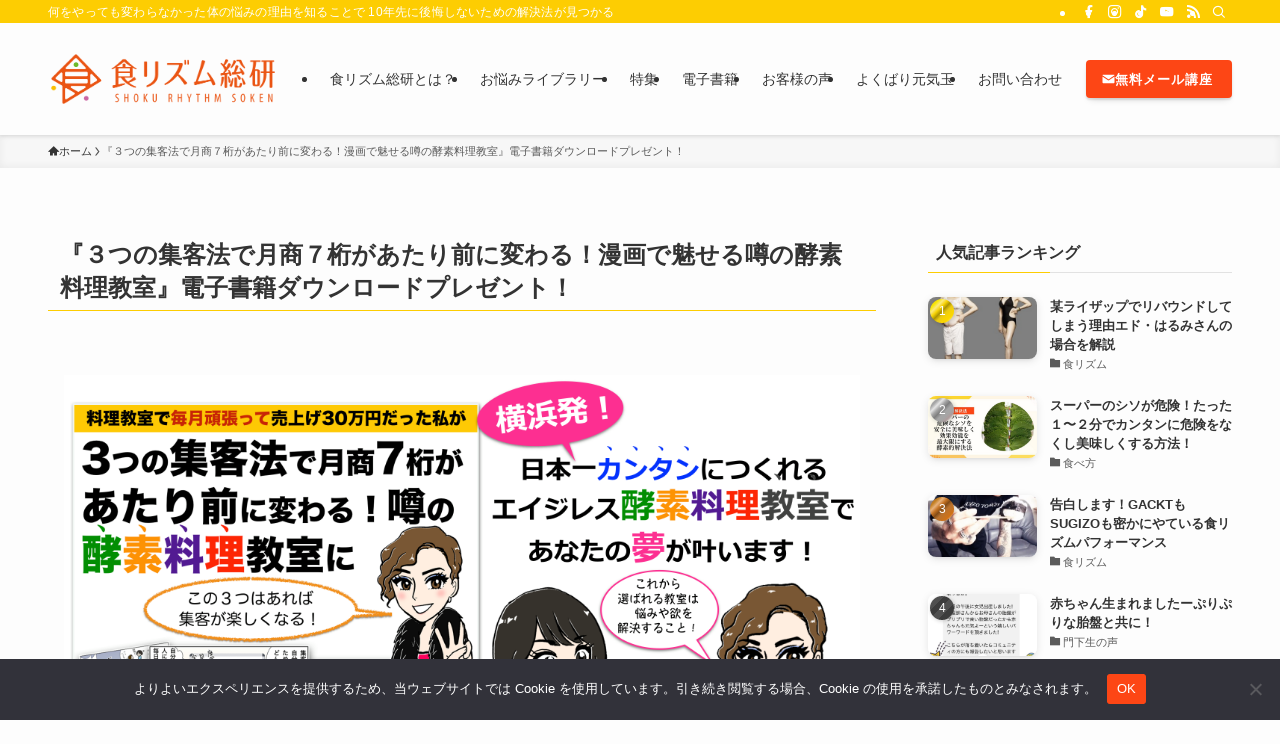

--- FILE ---
content_type: text/html; charset=UTF-8
request_url: https://ko-nen-ki.com/?page_id=6461&side
body_size: 23891
content:
<!DOCTYPE html>
<html lang="ja" data-loaded="false" data-scrolled="false" data-spmenu="closed">
<head>
<meta charset="utf-8">
<meta name="format-detection" content="telephone=no">
<meta http-equiv="X-UA-Compatible" content="IE=edge">
<meta name="viewport" content="width=device-width, viewport-fit=cover">
<title>『３つの集客法で月商７桁があたり前に変わる！漫画で魅せる噂の酵素料理教室』電子書籍ダウンロードプレゼント！ | 食リズム総研</title>
<meta name='robots' content='max-image-preview:large' />
	<style>img:is([sizes="auto" i], [sizes^="auto," i]) { contain-intrinsic-size: 3000px 1500px }</style>
	<link rel='dns-prefetch' href='//www.googletagmanager.com' />
<link rel="alternate" type="application/rss+xml" title="食リズム総研 &raquo; フィード" href="https://ko-nen-ki.com/?feed=rss2" />
<link rel="alternate" type="application/rss+xml" title="食リズム総研 &raquo; コメントフィード" href="https://ko-nen-ki.com/?feed=comments-rss2" />

<!-- SEO SIMPLE PACK 3.6.2 -->
<meta name="description" content="▼▼▼▼▼▼   普通の料理教室では 利益が出ない理由 あなたの教室は、 美味しいレシピを教えるだけの 教室になっていませんか？ お客様は、 喜んでくれるでしょう。 が、しかし お客様に喜ばれても 利益を出せずに 本当に幸せな働き方が でき">
<meta name="keywords" content="食リズム総研,腸活,腸活とは,腸活効果,腸活やり方,腸活ダイエット,腸活おすすめ,腸活食べ物,腸活レシピ,腸活朝ごはん,腸活飲み物,腸活サプリ,酵素,田邊美和">
<link rel="canonical" href="https://ko-nen-ki.com/?page_id=6461">
<meta property="og:locale" content="ja_JP">
<meta property="og:type" content="article">
<meta property="og:title" content="『３つの集客法で月商７桁があたり前に変わる！漫画で魅せる噂の酵素料理教室』電子書籍ダウンロードプレゼント！ | 食リズム総研">
<meta property="og:description" content="▼▼▼▼▼▼   普通の料理教室では 利益が出ない理由 あなたの教室は、 美味しいレシピを教えるだけの 教室になっていませんか？ お客様は、 喜んでくれるでしょう。 が、しかし お客様に喜ばれても 利益を出せずに 本当に幸せな働き方が でき">
<meta property="og:url" content="https://ko-nen-ki.com/?page_id=6461">
<meta property="og:site_name" content="食リズム総研">
<meta name="twitter:card" content="summary">
<!-- / SEO SIMPLE PACK -->

<link rel='stylesheet' id='wp-block-library-css' href='https://ko-nen-ki.com/wp-includes/css/dist/block-library/style.min.css?ver=6.7.4' type='text/css' media='all' />
<link rel='stylesheet' id='swell-icons-css' href='https://ko-nen-ki.com/wp-content/themes/swell/build/css/swell-icons.css?ver=2.13.0' type='text/css' media='all' />
<link rel='stylesheet' id='main_style-css' href='https://ko-nen-ki.com/wp-content/themes/swell/build/css/main.css?ver=2.13.0' type='text/css' media='all' />
<link rel='stylesheet' id='swell_blocks-css' href='https://ko-nen-ki.com/wp-content/themes/swell/build/css/blocks.css?ver=2.13.0' type='text/css' media='all' />
<style id='swell_custom-inline-css' type='text/css'>
:root{--swl-fz--content:4vw;--swl-font_family:"游ゴシック体", "Yu Gothic", YuGothic, "Hiragino Kaku Gothic ProN", "Hiragino Sans", Meiryo, sans-serif;--swl-font_weight:500;--color_main:#fdcd02;--color_text:#333;--color_link:#fc6202;--color_htag:#fdcd02;--color_bg:#fdfdfd;--color_gradient1:#ffffff;--color_gradient2:#ffffff;--color_main_thin:rgba(255, 255, 3, 0.05 );--color_main_dark:rgba(190, 154, 2, 1 );--color_list_check:#fdcd02;--color_list_num:#fdcd02;--color_list_good:#86dd7b;--color_list_triangle:#f4e03a;--color_list_bad:#f36060;--color_faq_q:#d55656;--color_faq_a:#6599b7;--color_icon_good:#3cd250;--color_icon_good_bg:#ecffe9;--color_icon_bad:#4b73eb;--color_icon_bad_bg:#eafaff;--color_icon_info:#f578b4;--color_icon_info_bg:#fff0fa;--color_icon_announce:#ffa537;--color_icon_announce_bg:#fff5f0;--color_icon_pen:#7a7a7a;--color_icon_pen_bg:#f7f7f7;--color_icon_book:#787364;--color_icon_book_bg:#f8f6ef;--color_icon_point:#ffa639;--color_icon_check:#86d67c;--color_icon_batsu:#f36060;--color_icon_hatena:#5295cc;--color_icon_caution:#f7da38;--color_icon_memo:#84878a;--color_deep01:#e44141;--color_deep02:#3d79d5;--color_deep03:#63a84d;--color_deep04:#f09f4d;--color_pale01:#fff2f0;--color_pale02:#f3f8fd;--color_pale03:#f1f9ee;--color_pale04:#fdf9ee;--color_mark_blue:#b7e3ff;--color_mark_green:#bdf9c3;--color_mark_yellow:#fcf69f;--color_mark_orange:#ffddbc;--border01:solid 1px var(--color_main);--border02:double 4px var(--color_main);--border03:dashed 2px var(--color_border);--border04:solid 4px var(--color_gray);--card_posts_thumb_ratio:56.25%;--list_posts_thumb_ratio:56.25%;--big_posts_thumb_ratio:56.25%;--thumb_posts_thumb_ratio:61.805%;--blogcard_thumb_ratio:56.25%;--color_header_bg:#fdfdfd;--color_header_text:#333;--color_footer_bg:#fde158;--color_footer_text:#333;--container_size:1200px;--article_size:900px;--logo_size_sp:48px;--logo_size_pc:80px;--logo_size_pcfix:40px;}.swl-cell-bg[data-icon="doubleCircle"]{--cell-icon-color:#ffc977}.swl-cell-bg[data-icon="circle"]{--cell-icon-color:#94e29c}.swl-cell-bg[data-icon="triangle"]{--cell-icon-color:#eeda2f}.swl-cell-bg[data-icon="close"]{--cell-icon-color:#ec9191}.swl-cell-bg[data-icon="hatena"]{--cell-icon-color:#93c9da}.swl-cell-bg[data-icon="check"]{--cell-icon-color:#94e29c}.swl-cell-bg[data-icon="line"]{--cell-icon-color:#9b9b9b}.cap_box[data-colset="col1"]{--capbox-color:#f59b5f;--capbox-color--bg:#fff8eb}.cap_box[data-colset="col2"]{--capbox-color:#5fb9f5;--capbox-color--bg:#edf5ff}.cap_box[data-colset="col3"]{--capbox-color:#2fcd90;--capbox-color--bg:#eafaf2}.red_{--the-btn-color:#fd4615;--the-btn-color2:#ffbc49;--the-solid-shadow: rgba(190, 53, 16, 1 )}.blue_{--the-btn-color:#ffb90f;--the-btn-color2:#35eaff;--the-solid-shadow: rgba(191, 139, 11, 1 )}.green_{--the-btn-color:#fdcd02;--the-btn-color2:#7bf7bd;--the-solid-shadow: rgba(190, 154, 2, 1 )}.is-style-btn_normal{--the-btn-radius:4px}.is-style-btn_solid{--the-btn-radius:4px}.is-style-btn_shiny{--the-btn-radius:80px}.is-style-btn_line{--the-btn-radius:80px}.post_content blockquote{padding:1.5em 2em 1.5em 3em}.post_content blockquote::before{content:"";display:block;width:5px;height:calc(100% - 3em);top:1.5em;left:1.5em;border-left:solid 1px rgba(180,180,180,.75);border-right:solid 1px rgba(180,180,180,.75);}.mark_blue{background:-webkit-linear-gradient(transparent 64%,var(--color_mark_blue) 0%);background:linear-gradient(transparent 64%,var(--color_mark_blue) 0%)}.mark_green{background:-webkit-linear-gradient(transparent 64%,var(--color_mark_green) 0%);background:linear-gradient(transparent 64%,var(--color_mark_green) 0%)}.mark_yellow{background:-webkit-linear-gradient(transparent 64%,var(--color_mark_yellow) 0%);background:linear-gradient(transparent 64%,var(--color_mark_yellow) 0%)}.mark_orange{background:-webkit-linear-gradient(transparent 64%,var(--color_mark_orange) 0%);background:linear-gradient(transparent 64%,var(--color_mark_orange) 0%)}[class*="is-style-icon_"]{color:#333;border-width:0}[class*="is-style-big_icon_"]{border-width:2px;border-style:solid}[data-col="gray"] .c-balloon__text{background:#f7f7f7;border-color:#ccc}[data-col="gray"] .c-balloon__before{border-right-color:#f7f7f7}[data-col="green"] .c-balloon__text{background:#d1f8c2;border-color:#9ddd93}[data-col="green"] .c-balloon__before{border-right-color:#d1f8c2}[data-col="blue"] .c-balloon__text{background:#e2f6ff;border-color:#93d2f0}[data-col="blue"] .c-balloon__before{border-right-color:#e2f6ff}[data-col="red"] .c-balloon__text{background:#ffebeb;border-color:#f48789}[data-col="red"] .c-balloon__before{border-right-color:#ffebeb}[data-col="yellow"] .c-balloon__text{background:#f9f7d2;border-color:#fbe593}[data-col="yellow"] .c-balloon__before{border-right-color:#f9f7d2}.-type-list2 .p-postList__body::after,.-type-big .p-postList__body::after{content: "READ MORE »";}.c-postThumb__cat{background-color:#fdcd02;color:#fff;background-image: repeating-linear-gradient(-45deg,rgba(255,255,255,.1),rgba(255,255,255,.1) 6px,transparent 6px,transparent 12px)}.post_content h2:where(:not([class^="swell-block-"]):not(.faq_q):not(.p-postList__title)){background:var(--color_htag);padding:.75em 1em;color:#fff;border-radius:var(--swl-radius--2, 0px)}.post_content h2:where(:not([class^="swell-block-"]):not(.faq_q):not(.p-postList__title))::before{position:absolute;display:block;pointer-events:none}.post_content h3:where(:not([class^="swell-block-"]):not(.faq_q):not(.p-postList__title)){padding:0 .5em .5em}.post_content h3:where(:not([class^="swell-block-"]):not(.faq_q):not(.p-postList__title))::before{content:"";width:100%;height:2px;background: repeating-linear-gradient(90deg, var(--color_htag) 0%, var(--color_htag) 29.3%, rgba(150,150,150,.2) 29.3%, rgba(150,150,150,.2) 100%)}.post_content h4:where(:not([class^="swell-block-"]):not(.faq_q):not(.p-postList__title)){padding:0 0 0 16px;border-left:solid 2px var(--color_htag)}.post_content h2.is-style-section_ttl{padding-bottom:.75em}.post_content h2.is-style-section_ttl::after{position:absolute;top:auto;bottom:0;left:calc(50% - 1.25em);right:auto;display:block;width:2.5em;height:1px;border-radius:2px;pointer-events:none;background:currentColor;content:""}.post_content h2.is-style-section_ttl.has-text-align-left::after{left:0px;right:auto}.post_content h2.is-style-section_ttl.has-text-align-right::after{left:auto;right:0}.l-footer__widgetArea{background:#fde158}.l-header{box-shadow: 0 1px 4px rgba(0,0,0,.12)}.l-header__bar{color:#fff;background:var(--color_main)}.l-header__menuBtn{order:1}.l-header__customBtn{order:3}.l-header__menuBtn{color:#fff;background-color:#fd4615}.c-gnav a::after{background:var(--color_main);width:100%;height:2px;transform:scaleX(0)}.p-spHeadMenu .menu-item.-current{border-bottom-color:var(--color_main)}.c-gnav > li:hover > a::after,.c-gnav > .-current > a::after{transform: scaleX(1)}.c-gnav .sub-menu{color:#333;background:#fff}.l-fixHeader::before{opacity:1}#pagetop{border-radius:50%}.c-widget__title.-spmenu{padding:.5em .75em;border-radius:var(--swl-radius--2, 0px);background:var(--color_main);color:#fff;}.c-widget__title.-footer{padding:.5em}.c-widget__title.-footer::before{content:"";bottom:0;left:0;width:40%;z-index:1;background:var(--color_main)}.c-widget__title.-footer::after{content:"";bottom:0;left:0;width:100%;background:var(--color_border)}.c-secTitle{border-left:solid 2px var(--color_main);padding:0em .75em}.p-spMenu{color:#333}.p-spMenu__inner::before{background:#fdfdfd;opacity:1}.p-spMenu__overlay{background:#000;opacity:0.6}[class*="page-numbers"]{color:#fff;background-color:#dedede}a{text-decoration: none}.l-topTitleArea.c-filterLayer::before{background-color:#000;opacity:0.2;content:""}@media screen and (min-width: 960px){:root{}}@media screen and (max-width: 959px){:root{}.l-header__logo{order:2;text-align:center}}@media screen and (min-width: 600px){:root{--swl-fz--content:16px;}}@media screen and (max-width: 599px){:root{}}@media (min-width: 1108px) {.alignwide{left:-100px;width:calc(100% + 200px);}}@media (max-width: 1108px) {.-sidebar-off .swell-block-fullWide__inner.l-container .alignwide{left:0px;width:100%;}}.l-fixHeader .l-fixHeader__gnav{order:0}[data-scrolled=true] .l-fixHeader[data-ready]{opacity:1;-webkit-transform:translateY(0)!important;transform:translateY(0)!important;visibility:visible}.-body-solid .l-fixHeader{box-shadow:0 2px 4px var(--swl-color_shadow)}.l-fixHeader__inner{align-items:stretch;color:var(--color_header_text);display:flex;padding-bottom:0;padding-top:0;position:relative;z-index:1}.l-fixHeader__logo{align-items:center;display:flex;line-height:1;margin-right:24px;order:0;padding:16px 0}.is-style-btn_normal a,.is-style-btn_shiny a{box-shadow:var(--swl-btn_shadow)}.c-shareBtns__btn,.is-style-balloon>.c-tabList .c-tabList__button,.p-snsCta,[class*=page-numbers]{box-shadow:var(--swl-box_shadow)}.p-articleThumb__img,.p-articleThumb__youtube{box-shadow:var(--swl-img_shadow)}.p-pickupBanners__item .c-bannerLink,.p-postList__thumb{box-shadow:0 2px 8px rgba(0,0,0,.1),0 4px 4px -4px rgba(0,0,0,.1)}.p-postList.-w-ranking li:before{background-image:repeating-linear-gradient(-45deg,hsla(0,0%,100%,.1),hsla(0,0%,100%,.1) 6px,transparent 0,transparent 12px);box-shadow:1px 1px 4px rgba(0,0,0,.2)}:root{--swl-radius--2:2px;--swl-radius--4:4px;--swl-radius--8:8px}.c-categoryList__link,.c-tagList__link,.tag-cloud-link{border-radius:16px;padding:6px 10px}.-related .p-postList__thumb,.is-style-bg_gray,.is-style-bg_main,.is-style-bg_main_thin,.is-style-bg_stripe,.is-style-border_dg,.is-style-border_dm,.is-style-border_sg,.is-style-border_sm,.is-style-dent_box,.is-style-note_box,.is-style-stitch,[class*=is-style-big_icon_],input[type=number],input[type=text],textarea{border-radius:4px}.-ps-style-img .p-postList__link,.-type-thumb .p-postList__link,.p-postList__thumb{border-radius:12px;overflow:hidden;z-index:0}.c-widget .-type-list.-w-ranking .p-postList__item:before{border-radius:16px;left:2px;top:2px}.c-widget .-type-card.-w-ranking .p-postList__item:before{border-radius:0 0 4px 4px}.c-postThumb__cat{border-radius:16px;margin:.5em;padding:0 8px}.cap_box_ttl{border-radius:2px 2px 0 0}.cap_box_content{border-radius:0 0 2px 2px}.cap_box.is-style-small_ttl .cap_box_content{border-radius:0 2px 2px 2px}.cap_box.is-style-inner .cap_box_content,.cap_box.is-style-onborder_ttl .cap_box_content,.cap_box.is-style-onborder_ttl2 .cap_box_content,.cap_box.is-style-onborder_ttl2 .cap_box_ttl,.cap_box.is-style-shadow{border-radius:2px}.is-style-more_btn a,.p-postList__body:after,.submit{border-radius:40px}@media (min-width:960px){#sidebar .-type-list .p-postList__thumb{border-radius:8px}}@media not all and (min-width:960px){.-ps-style-img .p-postList__link,.-type-thumb .p-postList__link,.p-postList__thumb{border-radius:8px}}.l-header__bar{position:relative;width:100%}.l-header__bar .c-catchphrase{color:inherit;font-size:12px;letter-spacing:var(--swl-letter_spacing,.2px);line-height:14px;margin-right:auto;overflow:hidden;padding:4px 0;white-space:nowrap;width:50%}.l-header__bar .c-iconList .c-iconList__link{margin:0;padding:4px 6px}.l-header__barInner{align-items:center;display:flex;justify-content:flex-end}@media (min-width:960px){.-series .l-header__inner{align-items:stretch;display:flex}.-series .l-header__logo{align-items:center;display:flex;flex-wrap:wrap;margin-right:24px;padding:16px 0}.-series .l-header__logo .c-catchphrase{font-size:13px;padding:4px 0}.-series .c-headLogo{margin-right:16px}.-series-right .l-header__inner{justify-content:space-between}.-series-right .c-gnavWrap{margin-left:auto}.-series-right .w-header{margin-left:12px}.-series-left .w-header{margin-left:auto}}@media (min-width:960px) and (min-width:600px){.-series .c-headLogo{max-width:400px}}.c-gnav .sub-menu a:before,.c-listMenu a:before{-webkit-font-smoothing:antialiased;-moz-osx-font-smoothing:grayscale;font-family:icomoon!important;font-style:normal;font-variant:normal;font-weight:400;line-height:1;text-transform:none}.c-submenuToggleBtn{display:none}.c-listMenu a{padding:.75em 1em .75em 1.5em;transition:padding .25s}.c-listMenu a:hover{padding-left:1.75em;padding-right:.75em}.c-gnav .sub-menu a:before,.c-listMenu a:before{color:inherit;content:"\e921";display:inline-block;left:2px;position:absolute;top:50%;-webkit-transform:translateY(-50%);transform:translateY(-50%);vertical-align:middle}.widget_categories>ul>.cat-item>a,.wp-block-categories-list>li>a{padding-left:1.75em}.c-listMenu .children,.c-listMenu .sub-menu{margin:0}.c-listMenu .children a,.c-listMenu .sub-menu a{font-size:.9em;padding-left:2.5em}.c-listMenu .children a:before,.c-listMenu .sub-menu a:before{left:1em}.c-listMenu .children a:hover,.c-listMenu .sub-menu a:hover{padding-left:2.75em}.c-listMenu .children ul a,.c-listMenu .sub-menu ul a{padding-left:3.25em}.c-listMenu .children ul a:before,.c-listMenu .sub-menu ul a:before{left:1.75em}.c-listMenu .children ul a:hover,.c-listMenu .sub-menu ul a:hover{padding-left:3.5em}.c-gnav li:hover>.sub-menu{opacity:1;visibility:visible}.c-gnav .sub-menu:before{background:inherit;content:"";height:100%;left:0;position:absolute;top:0;width:100%;z-index:0}.c-gnav .sub-menu .sub-menu{left:100%;top:0;z-index:-1}.c-gnav .sub-menu a{padding-left:2em}.c-gnav .sub-menu a:before{left:.5em}.c-gnav .sub-menu a:hover .ttl{left:4px}:root{--color_content_bg:var(--color_bg);}.c-widget__title.-side{padding:.5em}.c-widget__title.-side::before{content:"";bottom:0;left:0;width:40%;z-index:1;background:var(--color_main)}.c-widget__title.-side::after{content:"";bottom:0;left:0;width:100%;background:var(--color_border)}.page.-index-off .w-beforeToc{display:none}@media screen and (min-width: 960px){:root{}}@media screen and (max-width: 959px){:root{}}@media screen and (min-width: 600px){:root{}}@media screen and (max-width: 599px){:root{}}.swell-block-fullWide__inner.l-container{--swl-fw_inner_pad:var(--swl-pad_container,0px)}@media (min-width:960px){.-sidebar-on .l-content .alignfull,.-sidebar-on .l-content .alignwide{left:-16px;width:calc(100% + 32px)}.swell-block-fullWide__inner.l-article{--swl-fw_inner_pad:var(--swl-pad_post_content,0px)}.-sidebar-on .swell-block-fullWide__inner .alignwide{left:0;width:100%}.-sidebar-on .swell-block-fullWide__inner .alignfull{left:calc(0px - var(--swl-fw_inner_pad, 0))!important;margin-left:0!important;margin-right:0!important;width:calc(100% + var(--swl-fw_inner_pad, 0)*2)!important}}.-index-off .p-toc,.swell-toc-placeholder:empty{display:none}.p-toc.-modal{height:100%;margin:0;overflow-y:auto;padding:0}#main_content .p-toc{border-radius:var(--swl-radius--2,0);margin:4em auto;max-width:800px}#sidebar .p-toc{margin-top:-.5em}.p-toc .__pn:before{content:none!important;counter-increment:none}.p-toc .__prev{margin:0 0 1em}.p-toc .__next{margin:1em 0 0}.p-toc.is-omitted:not([data-omit=ct]) [data-level="2"] .p-toc__childList{height:0;margin-bottom:-.5em;visibility:hidden}.p-toc.is-omitted:not([data-omit=nest]){position:relative}.p-toc.is-omitted:not([data-omit=nest]):before{background:linear-gradient(hsla(0,0%,100%,0),var(--color_bg));bottom:5em;content:"";height:4em;left:0;opacity:.75;pointer-events:none;position:absolute;width:100%;z-index:1}.p-toc.is-omitted:not([data-omit=nest]):after{background:var(--color_bg);bottom:0;content:"";height:5em;left:0;opacity:.75;position:absolute;width:100%;z-index:1}.p-toc.is-omitted:not([data-omit=nest]) .__next,.p-toc.is-omitted:not([data-omit=nest]) [data-omit="1"]{display:none}.p-toc .p-toc__expandBtn{background-color:#f7f7f7;border:rgba(0,0,0,.2);border-radius:5em;box-shadow:0 0 0 1px #bbb;color:#333;display:block;font-size:14px;line-height:1.5;margin:.75em auto 0;min-width:6em;padding:.5em 1em;position:relative;transition:box-shadow .25s;z-index:2}.p-toc[data-omit=nest] .p-toc__expandBtn{display:inline-block;font-size:13px;margin:0 0 0 1.25em;padding:.5em .75em}.p-toc:not([data-omit=nest]) .p-toc__expandBtn:after,.p-toc:not([data-omit=nest]) .p-toc__expandBtn:before{border-top-color:inherit;border-top-style:dotted;border-top-width:3px;content:"";display:block;height:1px;position:absolute;top:calc(50% - 1px);transition:border-color .25s;width:100%;width:22px}.p-toc:not([data-omit=nest]) .p-toc__expandBtn:before{right:calc(100% + 1em)}.p-toc:not([data-omit=nest]) .p-toc__expandBtn:after{left:calc(100% + 1em)}.p-toc.is-expanded .p-toc__expandBtn{border-color:transparent}.p-toc__ttl{display:block;font-size:1.2em;line-height:1;position:relative;text-align:center}.p-toc__ttl:before{content:"\e918";display:inline-block;font-family:icomoon;margin-right:.5em;padding-bottom:2px;vertical-align:middle}#index_modal .p-toc__ttl{margin-bottom:.5em}.p-toc__list li{line-height:1.6}.p-toc__list>li+li{margin-top:.5em}.p-toc__list .p-toc__childList{padding-left:.5em}.p-toc__list [data-level="3"]{font-size:.9em}.p-toc__list .mininote{display:none}.post_content .p-toc__list{padding-left:0}#sidebar .p-toc__list{margin-bottom:0}#sidebar .p-toc__list .p-toc__childList{padding-left:0}.p-toc__link{color:inherit;font-size:inherit;text-decoration:none}.p-toc__link:hover{opacity:.8}.p-toc.-double{background:var(--color_gray);background:linear-gradient(-45deg,transparent 25%,var(--color_gray) 25%,var(--color_gray) 50%,transparent 50%,transparent 75%,var(--color_gray) 75%,var(--color_gray));background-clip:padding-box;background-size:4px 4px;border-bottom:4px double var(--color_border);border-top:4px double var(--color_border);padding:1.5em 1em 1em}.p-toc.-double .p-toc__ttl{margin-bottom:.75em}@media (min-width:960px){#main_content .p-toc{width:92%}}@media (hover:hover){.p-toc .p-toc__expandBtn:hover{border-color:transparent;box-shadow:0 0 0 2px currentcolor}}@media (min-width:600px){.p-toc.-double{padding:2em}}
</style>
<link rel='stylesheet' id='swell-parts/footer-css' href='https://ko-nen-ki.com/wp-content/themes/swell/build/css/modules/parts/footer.css?ver=2.13.0' type='text/css' media='all' />
<link rel='stylesheet' id='swell-page/page-css' href='https://ko-nen-ki.com/wp-content/themes/swell/build/css/modules/page/page.css?ver=2.13.0' type='text/css' media='all' />
<style id='classic-theme-styles-inline-css' type='text/css'>
/*! This file is auto-generated */
.wp-block-button__link{color:#fff;background-color:#32373c;border-radius:9999px;box-shadow:none;text-decoration:none;padding:calc(.667em + 2px) calc(1.333em + 2px);font-size:1.125em}.wp-block-file__button{background:#32373c;color:#fff;text-decoration:none}
</style>
<style id='global-styles-inline-css' type='text/css'>
:root{--wp--preset--aspect-ratio--square: 1;--wp--preset--aspect-ratio--4-3: 4/3;--wp--preset--aspect-ratio--3-4: 3/4;--wp--preset--aspect-ratio--3-2: 3/2;--wp--preset--aspect-ratio--2-3: 2/3;--wp--preset--aspect-ratio--16-9: 16/9;--wp--preset--aspect-ratio--9-16: 9/16;--wp--preset--color--black: #000;--wp--preset--color--cyan-bluish-gray: #abb8c3;--wp--preset--color--white: #fff;--wp--preset--color--pale-pink: #f78da7;--wp--preset--color--vivid-red: #cf2e2e;--wp--preset--color--luminous-vivid-orange: #ff6900;--wp--preset--color--luminous-vivid-amber: #fcb900;--wp--preset--color--light-green-cyan: #7bdcb5;--wp--preset--color--vivid-green-cyan: #00d084;--wp--preset--color--pale-cyan-blue: #8ed1fc;--wp--preset--color--vivid-cyan-blue: #0693e3;--wp--preset--color--vivid-purple: #9b51e0;--wp--preset--color--swl-main: var(--color_main);--wp--preset--color--swl-main-thin: var(--color_main_thin);--wp--preset--color--swl-gray: var(--color_gray);--wp--preset--color--swl-deep-01: var(--color_deep01);--wp--preset--color--swl-deep-02: var(--color_deep02);--wp--preset--color--swl-deep-03: var(--color_deep03);--wp--preset--color--swl-deep-04: var(--color_deep04);--wp--preset--color--swl-pale-01: var(--color_pale01);--wp--preset--color--swl-pale-02: var(--color_pale02);--wp--preset--color--swl-pale-03: var(--color_pale03);--wp--preset--color--swl-pale-04: var(--color_pale04);--wp--preset--gradient--vivid-cyan-blue-to-vivid-purple: linear-gradient(135deg,rgba(6,147,227,1) 0%,rgb(155,81,224) 100%);--wp--preset--gradient--light-green-cyan-to-vivid-green-cyan: linear-gradient(135deg,rgb(122,220,180) 0%,rgb(0,208,130) 100%);--wp--preset--gradient--luminous-vivid-amber-to-luminous-vivid-orange: linear-gradient(135deg,rgba(252,185,0,1) 0%,rgba(255,105,0,1) 100%);--wp--preset--gradient--luminous-vivid-orange-to-vivid-red: linear-gradient(135deg,rgba(255,105,0,1) 0%,rgb(207,46,46) 100%);--wp--preset--gradient--very-light-gray-to-cyan-bluish-gray: linear-gradient(135deg,rgb(238,238,238) 0%,rgb(169,184,195) 100%);--wp--preset--gradient--cool-to-warm-spectrum: linear-gradient(135deg,rgb(74,234,220) 0%,rgb(151,120,209) 20%,rgb(207,42,186) 40%,rgb(238,44,130) 60%,rgb(251,105,98) 80%,rgb(254,248,76) 100%);--wp--preset--gradient--blush-light-purple: linear-gradient(135deg,rgb(255,206,236) 0%,rgb(152,150,240) 100%);--wp--preset--gradient--blush-bordeaux: linear-gradient(135deg,rgb(254,205,165) 0%,rgb(254,45,45) 50%,rgb(107,0,62) 100%);--wp--preset--gradient--luminous-dusk: linear-gradient(135deg,rgb(255,203,112) 0%,rgb(199,81,192) 50%,rgb(65,88,208) 100%);--wp--preset--gradient--pale-ocean: linear-gradient(135deg,rgb(255,245,203) 0%,rgb(182,227,212) 50%,rgb(51,167,181) 100%);--wp--preset--gradient--electric-grass: linear-gradient(135deg,rgb(202,248,128) 0%,rgb(113,206,126) 100%);--wp--preset--gradient--midnight: linear-gradient(135deg,rgb(2,3,129) 0%,rgb(40,116,252) 100%);--wp--preset--font-size--small: 0.9em;--wp--preset--font-size--medium: 1.1em;--wp--preset--font-size--large: 1.25em;--wp--preset--font-size--x-large: 42px;--wp--preset--font-size--xs: 0.75em;--wp--preset--font-size--huge: 1.6em;--wp--preset--spacing--20: 0.44rem;--wp--preset--spacing--30: 0.67rem;--wp--preset--spacing--40: 1rem;--wp--preset--spacing--50: 1.5rem;--wp--preset--spacing--60: 2.25rem;--wp--preset--spacing--70: 3.38rem;--wp--preset--spacing--80: 5.06rem;--wp--preset--shadow--natural: 6px 6px 9px rgba(0, 0, 0, 0.2);--wp--preset--shadow--deep: 12px 12px 50px rgba(0, 0, 0, 0.4);--wp--preset--shadow--sharp: 6px 6px 0px rgba(0, 0, 0, 0.2);--wp--preset--shadow--outlined: 6px 6px 0px -3px rgba(255, 255, 255, 1), 6px 6px rgba(0, 0, 0, 1);--wp--preset--shadow--crisp: 6px 6px 0px rgba(0, 0, 0, 1);}:where(.is-layout-flex){gap: 0.5em;}:where(.is-layout-grid){gap: 0.5em;}body .is-layout-flex{display: flex;}.is-layout-flex{flex-wrap: wrap;align-items: center;}.is-layout-flex > :is(*, div){margin: 0;}body .is-layout-grid{display: grid;}.is-layout-grid > :is(*, div){margin: 0;}:where(.wp-block-columns.is-layout-flex){gap: 2em;}:where(.wp-block-columns.is-layout-grid){gap: 2em;}:where(.wp-block-post-template.is-layout-flex){gap: 1.25em;}:where(.wp-block-post-template.is-layout-grid){gap: 1.25em;}.has-black-color{color: var(--wp--preset--color--black) !important;}.has-cyan-bluish-gray-color{color: var(--wp--preset--color--cyan-bluish-gray) !important;}.has-white-color{color: var(--wp--preset--color--white) !important;}.has-pale-pink-color{color: var(--wp--preset--color--pale-pink) !important;}.has-vivid-red-color{color: var(--wp--preset--color--vivid-red) !important;}.has-luminous-vivid-orange-color{color: var(--wp--preset--color--luminous-vivid-orange) !important;}.has-luminous-vivid-amber-color{color: var(--wp--preset--color--luminous-vivid-amber) !important;}.has-light-green-cyan-color{color: var(--wp--preset--color--light-green-cyan) !important;}.has-vivid-green-cyan-color{color: var(--wp--preset--color--vivid-green-cyan) !important;}.has-pale-cyan-blue-color{color: var(--wp--preset--color--pale-cyan-blue) !important;}.has-vivid-cyan-blue-color{color: var(--wp--preset--color--vivid-cyan-blue) !important;}.has-vivid-purple-color{color: var(--wp--preset--color--vivid-purple) !important;}.has-black-background-color{background-color: var(--wp--preset--color--black) !important;}.has-cyan-bluish-gray-background-color{background-color: var(--wp--preset--color--cyan-bluish-gray) !important;}.has-white-background-color{background-color: var(--wp--preset--color--white) !important;}.has-pale-pink-background-color{background-color: var(--wp--preset--color--pale-pink) !important;}.has-vivid-red-background-color{background-color: var(--wp--preset--color--vivid-red) !important;}.has-luminous-vivid-orange-background-color{background-color: var(--wp--preset--color--luminous-vivid-orange) !important;}.has-luminous-vivid-amber-background-color{background-color: var(--wp--preset--color--luminous-vivid-amber) !important;}.has-light-green-cyan-background-color{background-color: var(--wp--preset--color--light-green-cyan) !important;}.has-vivid-green-cyan-background-color{background-color: var(--wp--preset--color--vivid-green-cyan) !important;}.has-pale-cyan-blue-background-color{background-color: var(--wp--preset--color--pale-cyan-blue) !important;}.has-vivid-cyan-blue-background-color{background-color: var(--wp--preset--color--vivid-cyan-blue) !important;}.has-vivid-purple-background-color{background-color: var(--wp--preset--color--vivid-purple) !important;}.has-black-border-color{border-color: var(--wp--preset--color--black) !important;}.has-cyan-bluish-gray-border-color{border-color: var(--wp--preset--color--cyan-bluish-gray) !important;}.has-white-border-color{border-color: var(--wp--preset--color--white) !important;}.has-pale-pink-border-color{border-color: var(--wp--preset--color--pale-pink) !important;}.has-vivid-red-border-color{border-color: var(--wp--preset--color--vivid-red) !important;}.has-luminous-vivid-orange-border-color{border-color: var(--wp--preset--color--luminous-vivid-orange) !important;}.has-luminous-vivid-amber-border-color{border-color: var(--wp--preset--color--luminous-vivid-amber) !important;}.has-light-green-cyan-border-color{border-color: var(--wp--preset--color--light-green-cyan) !important;}.has-vivid-green-cyan-border-color{border-color: var(--wp--preset--color--vivid-green-cyan) !important;}.has-pale-cyan-blue-border-color{border-color: var(--wp--preset--color--pale-cyan-blue) !important;}.has-vivid-cyan-blue-border-color{border-color: var(--wp--preset--color--vivid-cyan-blue) !important;}.has-vivid-purple-border-color{border-color: var(--wp--preset--color--vivid-purple) !important;}.has-vivid-cyan-blue-to-vivid-purple-gradient-background{background: var(--wp--preset--gradient--vivid-cyan-blue-to-vivid-purple) !important;}.has-light-green-cyan-to-vivid-green-cyan-gradient-background{background: var(--wp--preset--gradient--light-green-cyan-to-vivid-green-cyan) !important;}.has-luminous-vivid-amber-to-luminous-vivid-orange-gradient-background{background: var(--wp--preset--gradient--luminous-vivid-amber-to-luminous-vivid-orange) !important;}.has-luminous-vivid-orange-to-vivid-red-gradient-background{background: var(--wp--preset--gradient--luminous-vivid-orange-to-vivid-red) !important;}.has-very-light-gray-to-cyan-bluish-gray-gradient-background{background: var(--wp--preset--gradient--very-light-gray-to-cyan-bluish-gray) !important;}.has-cool-to-warm-spectrum-gradient-background{background: var(--wp--preset--gradient--cool-to-warm-spectrum) !important;}.has-blush-light-purple-gradient-background{background: var(--wp--preset--gradient--blush-light-purple) !important;}.has-blush-bordeaux-gradient-background{background: var(--wp--preset--gradient--blush-bordeaux) !important;}.has-luminous-dusk-gradient-background{background: var(--wp--preset--gradient--luminous-dusk) !important;}.has-pale-ocean-gradient-background{background: var(--wp--preset--gradient--pale-ocean) !important;}.has-electric-grass-gradient-background{background: var(--wp--preset--gradient--electric-grass) !important;}.has-midnight-gradient-background{background: var(--wp--preset--gradient--midnight) !important;}.has-small-font-size{font-size: var(--wp--preset--font-size--small) !important;}.has-medium-font-size{font-size: var(--wp--preset--font-size--medium) !important;}.has-large-font-size{font-size: var(--wp--preset--font-size--large) !important;}.has-x-large-font-size{font-size: var(--wp--preset--font-size--x-large) !important;}
:where(.wp-block-post-template.is-layout-flex){gap: 1.25em;}:where(.wp-block-post-template.is-layout-grid){gap: 1.25em;}
:where(.wp-block-columns.is-layout-flex){gap: 2em;}:where(.wp-block-columns.is-layout-grid){gap: 2em;}
:root :where(.wp-block-pullquote){font-size: 1.5em;line-height: 1.6;}
</style>
<link rel='stylesheet' id='cookie-notice-front-css' href='https://ko-nen-ki.com/wp-content/plugins/cookie-notice/css/front.min.css?ver=2.5.5' type='text/css' media='all' />
<style id='akismet-widget-style-inline-css' type='text/css'>

			.a-stats {
				--akismet-color-mid-green: #357b49;
				--akismet-color-white: #fff;
				--akismet-color-light-grey: #f6f7f7;

				max-width: 350px;
				width: auto;
			}

			.a-stats * {
				all: unset;
				box-sizing: border-box;
			}

			.a-stats strong {
				font-weight: 600;
			}

			.a-stats a.a-stats__link,
			.a-stats a.a-stats__link:visited,
			.a-stats a.a-stats__link:active {
				background: var(--akismet-color-mid-green);
				border: none;
				box-shadow: none;
				border-radius: 8px;
				color: var(--akismet-color-white);
				cursor: pointer;
				display: block;
				font-family: -apple-system, BlinkMacSystemFont, 'Segoe UI', 'Roboto', 'Oxygen-Sans', 'Ubuntu', 'Cantarell', 'Helvetica Neue', sans-serif;
				font-weight: 500;
				padding: 12px;
				text-align: center;
				text-decoration: none;
				transition: all 0.2s ease;
			}

			/* Extra specificity to deal with TwentyTwentyOne focus style */
			.widget .a-stats a.a-stats__link:focus {
				background: var(--akismet-color-mid-green);
				color: var(--akismet-color-white);
				text-decoration: none;
			}

			.a-stats a.a-stats__link:hover {
				filter: brightness(110%);
				box-shadow: 0 4px 12px rgba(0, 0, 0, 0.06), 0 0 2px rgba(0, 0, 0, 0.16);
			}

			.a-stats .count {
				color: var(--akismet-color-white);
				display: block;
				font-size: 1.5em;
				line-height: 1.4;
				padding: 0 13px;
				white-space: nowrap;
			}
		
</style>
<link rel='stylesheet' id='child_style-css' href='https://ko-nen-ki.com/wp-content/themes/swell_child/style.css?ver=2024091834606' type='text/css' media='all' />
<script type="text/javascript" id="cookie-notice-front-js-before">
/* <![CDATA[ */
var cnArgs = {"ajaxUrl":"https:\/\/ko-nen-ki.com\/wp-admin\/admin-ajax.php","nonce":"689eb3ea24","hideEffect":"fade","position":"bottom","onScroll":false,"onScrollOffset":100,"onClick":false,"cookieName":"cookie_notice_accepted","cookieTime":2592000,"cookieTimeRejected":2592000,"globalCookie":false,"redirection":false,"cache":false,"revokeCookies":false,"revokeCookiesOpt":"automatic"};
/* ]]> */
</script>
<script type="text/javascript" src="https://ko-nen-ki.com/wp-content/plugins/cookie-notice/js/front.min.js?ver=2.5.5" id="cookie-notice-front-js"></script>

<!-- Site Kit によって追加された Google タグ（gtag.js）スニペット -->
<!-- Google アナリティクス スニペット (Site Kit が追加) -->
<script type="text/javascript" src="https://www.googletagmanager.com/gtag/js?id=GT-MR8Z3WP" id="google_gtagjs-js" async></script>
<script type="text/javascript" id="google_gtagjs-js-after">
/* <![CDATA[ */
window.dataLayer = window.dataLayer || [];function gtag(){dataLayer.push(arguments);}
gtag("set","linker",{"domains":["ko-nen-ki.com"]});
gtag("js", new Date());
gtag("set", "developer_id.dZTNiMT", true);
gtag("config", "GT-MR8Z3WP");
 window._googlesitekit = window._googlesitekit || {}; window._googlesitekit.throttledEvents = []; window._googlesitekit.gtagEvent = (name, data) => { var key = JSON.stringify( { name, data } ); if ( !! window._googlesitekit.throttledEvents[ key ] ) { return; } window._googlesitekit.throttledEvents[ key ] = true; setTimeout( () => { delete window._googlesitekit.throttledEvents[ key ]; }, 5 ); gtag( "event", name, { ...data, event_source: "site-kit" } ); }; 
/* ]]> */
</script>

<noscript><link href="https://ko-nen-ki.com/wp-content/themes/swell/build/css/noscript.css" rel="stylesheet"></noscript>
<link rel="https://api.w.org/" href="https://ko-nen-ki.com/index.php?rest_route=/" /><link rel="alternate" title="JSON" type="application/json" href="https://ko-nen-ki.com/index.php?rest_route=/wp/v2/pages/6461" /><link rel='shortlink' href='https://ko-nen-ki.com/?p=6461' />
<meta name="generator" content="Site Kit by Google 1.170.0" /><link rel="icon" href="https://ko-nen-ki.com/wp-content/uploads/2024/08/cropped-siteicon3-32x32.png" sizes="32x32" />
<link rel="icon" href="https://ko-nen-ki.com/wp-content/uploads/2024/08/cropped-siteicon3-192x192.png" sizes="192x192" />
<link rel="apple-touch-icon" href="https://ko-nen-ki.com/wp-content/uploads/2024/08/cropped-siteicon3-180x180.png" />
<meta name="msapplication-TileImage" content="https://ko-nen-ki.com/wp-content/uploads/2024/08/cropped-siteicon3-270x270.png" />
		<style type="text/css" id="wp-custom-css">
			.my-button-nobr{
  white-space : nowrap;
}

.p-authorBox__name {
    pointer-events: none;
}		</style>
		
<link rel="stylesheet" href="https://ko-nen-ki.com/wp-content/themes/swell/build/css/print.css" media="print" >
<!-- Google Tag Manager -->
<script>(function(w,d,s,l,i){w[l]=w[l]||[];w[l].push({'gtm.start':
new Date().getTime(),event:'gtm.js'});var f=d.getElementsByTagName(s)[0],
j=d.createElement(s),dl=l!='dataLayer'?'&l='+l:'';j.async=true;j.src=
'https://www.googletagmanager.com/gtm.js?id='+i+dl;f.parentNode.insertBefore(j,f);
})(window,document,'script','dataLayer','GTM-KJSDB69W');</script>
<!-- End Google Tag Manager -->
</head>
<body>
<!-- Google Tag Manager (noscript) -->
<noscript><iframe src="https://www.googletagmanager.com/ns.html?id=GTM-KJSDB69W"
height="0" width="0" style="display:none;visibility:hidden"></iframe></noscript>
<!-- End Google Tag Manager (noscript) -->
<div id="body_wrap" class="page-template-default page page-id-6461 cookies-not-set -body-solid -index-off -sidebar-on -frame-off id_6461" >
<div id="sp_menu" class="p-spMenu -left">
	<div class="p-spMenu__inner">
		<div class="p-spMenu__closeBtn">
			<button class="c-iconBtn -menuBtn c-plainBtn" data-onclick="toggleMenu" aria-label="メニューを閉じる">
				<i class="c-iconBtn__icon icon-close-thin"></i>
			</button>
		</div>
		<div class="p-spMenu__body">
			<div class="c-widget__title -spmenu">
				MENU			</div>
			<div class="p-spMenu__nav">
				<ul class="c-spnav c-listMenu"><li class="menu-item menu-item-type-post_type menu-item-object-page menu-item-has-children menu-item-13475"><a href="https://ko-nen-ki.com/?page_id=13426">食リズム総研とは？</a>
<ul class="sub-menu">
	<li class="menu-item menu-item-type-post_type menu-item-object-page menu-item-13474"><a href="https://ko-nen-ki.com/?page_id=13432">食リズムトレーニングとは？</a></li>
</ul>
</li>
<li class="menu-item menu-item-type-post_type menu-item-object-page menu-item-13473"><a href="https://ko-nen-ki.com/?page_id=13436">お悩みライブラリー</a></li>
<li class="menu-item menu-item-type-taxonomy menu-item-object-category menu-item-13476"><a href="https://ko-nen-ki.com/?cat=2895">特集</a></li>
<li class="menu-item menu-item-type-custom menu-item-object-custom menu-item-13652"><a href="https://ko-nen-ki.com/?page_id=13648">電子書籍</a></li>
<li class="menu-item menu-item-type-taxonomy menu-item-object-category menu-item-13478"><a href="https://ko-nen-ki.com/?cat=4">お客様の声</a></li>
<li class="menu-item menu-item-type-custom menu-item-object-custom menu-item-13562"><a href="https://yokubari-genkidama.com/">よくばり元気玉</a></li>
<li class="menu-item menu-item-type-post_type menu-item-object-page menu-item-13479"><a href="https://ko-nen-ki.com/?page_id=127">お問い合わせ</a></li>
</ul>			</div>
			<div id="sp_menu_bottom" class="p-spMenu__bottom w-spMenuBottom"><div id="custom_html-5" class="widget_text c-widget widget_custom_html"><div class="textwidget custom-html-widget"><div class="p-blogParts post_content" data-partsID="13480">
<div class="wp-block-group is-row is-content-justification-left is-nowrap is-layout-flex wp-container-core-group-is-layout-1 wp-block-group-is-layout-flex">
<div class="swell-block-button red_ -size-custom is-style-btn_normal u-mb-ctrl u-mb-0 my-button-nobr" style="--the-fz:0.8em;--the-icon-size:1em"><a href="https://ko-nen-ki.com/?page_id=10227" target="_blank" rel="noopener noreferrer" class="swell-block-button__link" data-has-icon="1"><svg class="__icon" height="1em" width="1em" xmlns="http://www.w3.org/2000/svg" aria-hidden="true" viewBox="0 0 48 48"><path d="M25.2 24.7 46 9.5V9c0-1.1-.9-2-2-2H4c-1.1 0-2 .9-2 2v.5l20.8 15.1c.7.6 1.7.6 2.4.1z"></path><path d="M22.8 29.6 2 14.5V38c0 1.7 1.3 3 3 3h38c1.7 0 3-1.3 3-3V14.5L25.2 29.6c-.7.5-1.7.5-2.4 0z"></path></svg><span><span class="text-nowrap">無料メール講座</span></span></a></div>
</div>
</div></div></div></div>		</div>
	</div>
	<div class="p-spMenu__overlay c-overlay" data-onclick="toggleMenu"></div>
</div>
<header id="header" class="l-header -series -series-right" data-spfix="1">
	<div class="l-header__bar pc_">
	<div class="l-header__barInner l-container">
		<div class="c-catchphrase">何をやっても変わらなかった体の悩みの理由を知ることで 10年先に後悔しないための解決法が見つかる</div><ul class="c-iconList">
						<li class="c-iconList__item -facebook">
						<a href="https://www.facebook.com/yokubarikousobijin" target="_blank" rel="noopener" class="c-iconList__link u-fz-14 hov-flash" aria-label="facebook">
							<i class="c-iconList__icon icon-facebook" role="presentation"></i>
						</a>
					</li>
									<li class="c-iconList__item -instagram">
						<a href="https://www.instagram.com/miwa_benpisavior/" target="_blank" rel="noopener" class="c-iconList__link u-fz-14 hov-flash" aria-label="instagram">
							<i class="c-iconList__icon icon-instagram" role="presentation"></i>
						</a>
					</li>
									<li class="c-iconList__item -tiktok">
						<a href="https://www.tiktok.com/@benpisavior_miwa" target="_blank" rel="noopener" class="c-iconList__link u-fz-14 hov-flash" aria-label="tiktok">
							<i class="c-iconList__icon icon-tiktok" role="presentation"></i>
						</a>
					</li>
									<li class="c-iconList__item -youtube">
						<a href="https://www.youtube.com/@user-lu4wr9nj3j" target="_blank" rel="noopener" class="c-iconList__link u-fz-14 hov-flash" aria-label="youtube">
							<i class="c-iconList__icon icon-youtube" role="presentation"></i>
						</a>
					</li>
									<li class="c-iconList__item -rss">
						<a href="https://ko-nen-ki.com/?feed=rss2" target="_blank" rel="noopener" class="c-iconList__link u-fz-14 hov-flash" aria-label="rss">
							<i class="c-iconList__icon icon-rss" role="presentation"></i>
						</a>
					</li>
									<li class="c-iconList__item -search">
						<button class="c-iconList__link c-plainBtn u-fz-14 hov-flash" data-onclick="toggleSearch" aria-label="検索">
							<i class="c-iconList__icon icon-search" role="presentation"></i>
						</button>
					</li>
				</ul>
	</div>
</div>
	<div class="l-header__inner l-container">
		<div class="l-header__logo">
			<div class="c-headLogo -img"><a href="https://ko-nen-ki.com/" title="食リズム総研" class="c-headLogo__link" rel="home"><img width="3874" height="948"  src="https://ko-nen-ki.com/wp-content/uploads/2023/12/SRS_logo-02.png" alt="食リズム総研" class="c-headLogo__img" srcset="https://ko-nen-ki.com/wp-content/uploads/2023/12/SRS_logo-02.png 3874w, https://ko-nen-ki.com/wp-content/uploads/2023/12/SRS_logo-02-300x73.png 300w, https://ko-nen-ki.com/wp-content/uploads/2023/12/SRS_logo-02-1200x294.png 1200w, https://ko-nen-ki.com/wp-content/uploads/2023/12/SRS_logo-02-768x188.png 768w, https://ko-nen-ki.com/wp-content/uploads/2023/12/SRS_logo-02-1536x376.png 1536w, https://ko-nen-ki.com/wp-content/uploads/2023/12/SRS_logo-02-2048x501.png 2048w" sizes="(max-width: 959px) 50vw, 800px" decoding="async" loading="eager" ></a></div>					</div>
		<nav id="gnav" class="l-header__gnav c-gnavWrap">
					<ul class="c-gnav">
			<li class="menu-item menu-item-type-post_type menu-item-object-page menu-item-has-children menu-item-13475"><a href="https://ko-nen-ki.com/?page_id=13426"><span class="ttl">食リズム総研とは？</span></a>
<ul class="sub-menu">
	<li class="menu-item menu-item-type-post_type menu-item-object-page menu-item-13474"><a href="https://ko-nen-ki.com/?page_id=13432"><span class="ttl">食リズムトレーニングとは？</span></a></li>
</ul>
</li>
<li class="menu-item menu-item-type-post_type menu-item-object-page menu-item-13473"><a href="https://ko-nen-ki.com/?page_id=13436"><span class="ttl">お悩みライブラリー</span></a></li>
<li class="menu-item menu-item-type-taxonomy menu-item-object-category menu-item-13476"><a href="https://ko-nen-ki.com/?cat=2895"><span class="ttl">特集</span></a></li>
<li class="menu-item menu-item-type-custom menu-item-object-custom menu-item-13652"><a href="https://ko-nen-ki.com/?page_id=13648"><span class="ttl">電子書籍</span></a></li>
<li class="menu-item menu-item-type-taxonomy menu-item-object-category menu-item-13478"><a href="https://ko-nen-ki.com/?cat=4"><span class="ttl">お客様の声</span></a></li>
<li class="menu-item menu-item-type-custom menu-item-object-custom menu-item-13562"><a href="https://yokubari-genkidama.com/"><span class="ttl">よくばり元気玉</span></a></li>
<li class="menu-item menu-item-type-post_type menu-item-object-page menu-item-13479"><a href="https://ko-nen-ki.com/?page_id=127"><span class="ttl">お問い合わせ</span></a></li>
					</ul>
			</nav>
		<div class="w-header pc_"><div class="w-header__inner"><div id="custom_html-2" class="widget_text w-header__item widget_custom_html"><div class="textwidget custom-html-widget"><div class="p-blogParts post_content" data-partsID="13480">
<div class="wp-block-group is-row is-content-justification-left is-nowrap is-layout-flex wp-container-core-group-is-layout-2 wp-block-group-is-layout-flex">
<div class="swell-block-button red_ -size-custom is-style-btn_normal u-mb-ctrl u-mb-0 my-button-nobr" style="--the-fz:0.8em;--the-icon-size:1em"><a href="https://ko-nen-ki.com/?page_id=10227" target="_blank" rel="noopener noreferrer" class="swell-block-button__link" data-has-icon="1"><svg class="__icon" height="1em" width="1em" xmlns="http://www.w3.org/2000/svg" aria-hidden="true" viewBox="0 0 48 48"><path d="M25.2 24.7 46 9.5V9c0-1.1-.9-2-2-2H4c-1.1 0-2 .9-2 2v.5l20.8 15.1c.7.6 1.7.6 2.4.1z"></path><path d="M22.8 29.6 2 14.5V38c0 1.7 1.3 3 3 3h38c1.7 0 3-1.3 3-3V14.5L25.2 29.6c-.7.5-1.7.5-2.4 0z"></path></svg><span><span class="text-nowrap">無料メール講座</span></span></a></div>
</div>
</div></div></div></div></div><div class="l-header__customBtn sp_">
			<button class="c-iconBtn c-plainBtn" data-onclick="toggleSearch" aria-label="検索ボタン">
			<i class="c-iconBtn__icon icon-search"></i>
					</button>
	</div>
<div class="l-header__menuBtn sp_">
	<button class="c-iconBtn -menuBtn c-plainBtn" data-onclick="toggleMenu" aria-label="メニューボタン">
		<i class="c-iconBtn__icon icon-menu-thin"></i>
			</button>
</div>
	</div>
	</header>
<div id="fix_header" class="l-fixHeader -series -series-right">
	<div class="l-fixHeader__inner l-container">
		<div class="l-fixHeader__logo">
			<div class="c-headLogo -img"><a href="https://ko-nen-ki.com/" title="食リズム総研" class="c-headLogo__link" rel="home"><img width="3874" height="948"  src="https://ko-nen-ki.com/wp-content/uploads/2023/12/SRS_logo-02.png" alt="食リズム総研" class="c-headLogo__img" srcset="https://ko-nen-ki.com/wp-content/uploads/2023/12/SRS_logo-02.png 3874w, https://ko-nen-ki.com/wp-content/uploads/2023/12/SRS_logo-02-300x73.png 300w, https://ko-nen-ki.com/wp-content/uploads/2023/12/SRS_logo-02-1200x294.png 1200w, https://ko-nen-ki.com/wp-content/uploads/2023/12/SRS_logo-02-768x188.png 768w, https://ko-nen-ki.com/wp-content/uploads/2023/12/SRS_logo-02-1536x376.png 1536w, https://ko-nen-ki.com/wp-content/uploads/2023/12/SRS_logo-02-2048x501.png 2048w" sizes="(max-width: 959px) 50vw, 800px" decoding="async" loading="eager" ></a></div>		</div>
		<div class="l-fixHeader__gnav c-gnavWrap">
					<ul class="c-gnav">
			<li class="menu-item menu-item-type-post_type menu-item-object-page menu-item-has-children menu-item-13475"><a href="https://ko-nen-ki.com/?page_id=13426"><span class="ttl">食リズム総研とは？</span></a>
<ul class="sub-menu">
	<li class="menu-item menu-item-type-post_type menu-item-object-page menu-item-13474"><a href="https://ko-nen-ki.com/?page_id=13432"><span class="ttl">食リズムトレーニングとは？</span></a></li>
</ul>
</li>
<li class="menu-item menu-item-type-post_type menu-item-object-page menu-item-13473"><a href="https://ko-nen-ki.com/?page_id=13436"><span class="ttl">お悩みライブラリー</span></a></li>
<li class="menu-item menu-item-type-taxonomy menu-item-object-category menu-item-13476"><a href="https://ko-nen-ki.com/?cat=2895"><span class="ttl">特集</span></a></li>
<li class="menu-item menu-item-type-custom menu-item-object-custom menu-item-13652"><a href="https://ko-nen-ki.com/?page_id=13648"><span class="ttl">電子書籍</span></a></li>
<li class="menu-item menu-item-type-taxonomy menu-item-object-category menu-item-13478"><a href="https://ko-nen-ki.com/?cat=4"><span class="ttl">お客様の声</span></a></li>
<li class="menu-item menu-item-type-custom menu-item-object-custom menu-item-13562"><a href="https://yokubari-genkidama.com/"><span class="ttl">よくばり元気玉</span></a></li>
<li class="menu-item menu-item-type-post_type menu-item-object-page menu-item-13479"><a href="https://ko-nen-ki.com/?page_id=127"><span class="ttl">お問い合わせ</span></a></li>
					</ul>
			</div>
	</div>
</div>
<div id="breadcrumb" class="p-breadcrumb -bg-on"><ol class="p-breadcrumb__list l-container"><li class="p-breadcrumb__item"><a href="https://ko-nen-ki.com/" class="p-breadcrumb__text"><span class="__home icon-home"> ホーム</span></a></li><li class="p-breadcrumb__item"><span class="p-breadcrumb__text">『３つの集客法で月商７桁があたり前に変わる！漫画で魅せる噂の酵素料理教室』電子書籍ダウンロードプレゼント！</span></li></ol></div><div id="content" class="l-content l-container" data-postid="6461">
		<main id="main_content" class="l-mainContent l-article">
			<div class="l-mainContent__inner" data-clarity-region="article">
				<h1 class="c-pageTitle" data-style="b_bottom"><span class="c-pageTitle__inner">『３つの集客法で月商７桁があたり前に変わる！漫画で魅せる噂の酵素料理教室』電子書籍ダウンロードプレゼント！</span></h1>								<div class="post_content">
					<p><img decoding="async" class="alignnone size-full wp-image-6569" src="https://ko-nen-ki.com/wp-content/uploads/2018/11/dbfd17b48e785bfaa78a919d9a8b36e2.png" alt="" width="2132" height="1598" /></p>
<p><span style="font-size: 14pt; color: #000000;">▼▼▼▼▼▼</span><br />
<span style="font-size: 14pt; color: #000000;"> <script type="text/javascript" src="https://www.agentmail.jp/form/js/13528/2/" ></script></span></p>
<p><span style="font-size: 18pt;"> </span></p>
<h3><span style="font-size: 18pt;"> 普通の料理教室では<br />
利益が出ない<strong>理由</strong><span style="font-size: 18pt; color: #ff00ff;"><strong><br />
</strong></span></span></h3>
<p><span style="font-size: 14pt;"><br />
あなたの教室は、<br />
美味しいレシピを教えるだけの<br />
教室になっていませんか？</span></p>
<p><span style="font-size: 14pt;"><br />
お客様は、</span><br />
<span style="font-size: 14pt;">喜んでくれるでしょう。</span></p>
<p><span style="font-size: 18pt;"><strong><br />
が、しかし</strong></span></p>
<p><span style="font-size: 14pt;"><br />
お客様に喜ばれても<br />
利益を出せずに<br />
本当に幸せな働き方が<br />
できていると<br />
言えるでしょうか？<br />
</span></p>
<p><span style="font-size: 14pt;"><br />
お客様が本当に欲しいものは<br />
何ですか？</span></p>
<p><span style="font-size: 14pt;"><br />
あなたの価値が<br />
きちんと伝わっているでしょうか？</span></p>
<p><span style="font-size: 14pt;"><br />
</span></p>
<p><span style="font-size: 14pt;">毎日必死に頑張っているのに<br />
利益が出ないその理由は<br />
ここにあります！<br />
</span><span style="font-size: 14pt;"><br />
</span></p>
<p><span style="font-size: 14pt;"><br />
日本全国に何万とある<br />
料理教室の中で<br />
<span style="font-size: 18pt;"><strong>月商<span style="color: #ff00ff;">７</span>桁</strong></span>を<span style="font-size: 18pt;"><strong>安定して維持</strong></span>し<br />
</span><span style="color: #000000; font-size: 14pt;"><span style="font-size: 18pt;"><strong>選ばれる</strong></span>料理教室になる</span></p>
<p><span style="font-size: 14pt;"> </span></p>
<p><strong><span style="font-size: x-large;"><span style="color: #ff0000; font-size: 24pt;">３</span>つのポイント</span></strong><span style="font-size: x-large;"><span style="font-size: 14pt;">が<br />
こちらです</span></span><span style="font-size: x-large;"><span style="font-size: 14pt;">！<br />
</span></span><span style="font-size: 14pt;"><span style="font-size: x-large;"><br />
</span></span></p>
<p><img decoding="async" class="alignnone size-full wp-image-6463" src="https://ko-nen-ki.com/wp-content/uploads/2018/11/2018-11-03-1.png" alt="" width="1104" height="1104" /></p>
<p><span style="font-size: 14pt;"> </span></p>
<p><span style="font-size: 14pt; color: #000000;">この小冊子では</span></p>
<p>&nbsp;</p>
<p><span style="font-size: 14pt;">✅毎月Facebookや交流会で<br />
がむしゃらに集客をしている</span></p>
<p>&nbsp;</p>
<p><span style="font-size: 14pt;"><span style="color: #000000;">✅利益がほとんど出ていない</span></span></p>
<p>&nbsp;</p>
<p><span style="font-size: 14pt;">✅毎月レシピ開発やお客様の<br />
対応に追われている</span></p>
<p><img decoding="async" class="alignnone size-full wp-image-6532" src="https://ko-nen-ki.com/wp-content/uploads/2018/11/2018-11-05-1.png" alt="" width="290" height="405" srcset="https://ko-nen-ki.com/wp-content/uploads/2018/11/2018-11-05-1.png 290w, https://ko-nen-ki.com/wp-content/uploads/2018/11/2018-11-05-1-215x300.png 215w" sizes="(max-width: 290px) 100vw, 290px" /></p>
<p>&nbsp;</p>
<p><span style="font-size: 14pt;">料理教室を経営の方へ</span></p>
<p><span style="font-size: 14pt;"><br />
お客様とご自身も</span><br />
<span style="font-size: 14pt;">美しくパワフルな</span><br />
<span style="font-size: 14pt;"> カラダを手にいれながら</span></p>
<p><span style="font-size: 14pt;"><br />
お客様が集まり</span><br />
<span style="font-size: 14pt;">毎月月商７桁の売り上げを<br />
達成するための仕組み</span></p>
<p><span style="font-size: 18pt;"><strong> </strong></span></p>
<p><span style="font-size: 18pt;"><strong><span style="color: #ff0000; font-size: 24pt;">３</span>つの集客法で<br />
月商<span style="color: #ff0000; font-size: 24pt;">７</span>桁が<br />
あたり前に変わる！<br />
<span style="font-size: 18pt;">噂</span>の<span style="font-size: 24pt;"><span style="color: #ff00ff;"><b><span style="color: #000000;"><span style="color: #008000;">酵</span><span style="color: #ff6600;">素</span><span style="color: #800080;">料</span><span style="color: #ff0000;">理</span></span></b></span><b>教室</b><span style="color: #ff00ff;"><b><span style="color: #000000;"><br />
</span></b></span></span></strong></span></p>
<p><span style="font-size: 14pt;"><img decoding="async" class="alignnone size-full wp-image-6484" src="https://ko-nen-ki.com/wp-content/uploads/2018/11/c7fc7d3914b4d9707359f4ec44f822af-e1541256186805.png" alt="" width="290" height="386" /></span></p>
<p><span style="font-size: 14pt;">漫画で魅せる無料小冊子で<br />
詳しく公開しています。</span></p>
<p><span style="color: #000000; font-size: 18pt;"><span style="caret-color: #ff00ff;"><br />
</span></span></p>
<h3><span style="font-size: 18pt;">３つの集客法を活用して<strong><span style="color: #000000;"><span style="color: #0000ff;"><br />
</span></span>たった<span style="color: #000000;"><span style="color: #0000ff;">45</span><span style="color: #000000;">日間で<br />
初の</span></span></strong></span><span style="color: #000000; font-size: 18pt;"><span style="caret-color: #ff00ff;">体験会を<span style="color: #ff00ff;">3時間で<br />
満席</span>にした<br />
インストラクターの事例</span></span></h3>
<p><span style="font-size: 14pt; color: #000000;"> </span></p>
<p><span style="font-size: 14pt;"><img decoding="async" class="alignnone size-full wp-image-6180" src="https://ko-nen-ki.com/wp-content/uploads/2018/09/42199559_918288618364824_3898330562317778944_n-e1541405365137.jpg" alt="" width="290" height="218" /><br />
</span></p>
<p><span style="font-size: 14pt;"> ８月末に</span><br />
<span style="font-size: 14pt;"> 始めたばかりで活躍している<br />
食リズムインストラクター<br />
奥田さんを</span><span style="font-size: 14pt; color: #000000;">ご紹介しますね！</span></p>
<p>&nbsp;</p>
<p><span style="font-size: 14pt;"><span class="s2"><span style="font-size: 14pt;">１ヶ月半で</span><br />
<span style="font-size: 14pt;"> オリジナルメニューを開発しながら</span><br />
<span style="color: #ff00ff; font-size: 18pt;"><strong>ファンを作り</strong></span><span style="font-size: 14pt;">、</span></span></span></p>
<p><span style="font-size: 14pt;"> たった</span><span style="font-size: 24px;"><b>45日間</b></span><span style="font-size: 14pt;">で<br />
募集してからわずか<span style="font-size: 18pt;"><strong>３</strong></span>時間<br />
</span><span style="font-size: 14pt;">３回の<span style="font-size: 18pt;"><strong>体験会を満席</strong></span>で<br />
</span><span style="font-size: 14pt;">開催しています。</span></p>
<p>&nbsp;</p>
<p><img decoding="async" class="alignnone size-full wp-image-6346" src="https://ko-nen-ki.com/wp-content/uploads/2018/10/unnamed2-e1541405601200.jpg" alt="" width="290" height="389" /></p>
<p><span style="font-size: 14pt;"><br />
</span><span style="color: #000000; font-size: 14pt;"><span class="s2">なぜこれができるのか？</span></span></p>
<p><span style="color: #000000; font-size: 14pt;"><span style="font-size: x-large;"><span style="color: #b00000;"> </span></span></span></p>
<p><span style="color: #000000; font-size: 14pt;"><span style="font-size: x-large;"><span style="color: #b00000;"> <span style="color: #000000;"><strong>月商７桁を安定して</strong></span></span></span></span><br />
<span style="font-size: 14pt;"> <span style="color: #000000;"><span style="font-size: 18pt;"><strong>売り上げる</strong></span>仕組みを<br />
もとにした</span></span></p>
<p>&nbsp;</p>
<p><span style="font-size: 18pt;"><strong><span style="color: #ff0000;">３</span>つの集客法</strong></span><span style="font-size: 14pt;">が</span><br />
<span style="font-size: 14pt;">あるからです！</span></p>
<p><img decoding="async" class="alignnone size-full wp-image-6540" src="https://ko-nen-ki.com/wp-content/uploads/2018/11/ab767be65f317869daf3c4d7c6ec51dc-e1541406168688.png" alt="" width="290" height="505" /></p>
<p><span style="font-size: 18pt;"><strong>Point1.</strong></span><br />
<span style="font-size: 18pt;">お客様の<strong>問題</strong>を<br />
<strong>解決できる</strong>商品</span><br />
<span style="font-size: 18pt;"> であること</span></p>
<p><img decoding="async" class="alignnone size-full wp-image-6534" src="https://ko-nen-ki.com/wp-content/uploads/2018/11/cp11-e1541404481669.png" alt="" width="290" height="323" /></p>
<p><img decoding="async" class="alignnone size-full wp-image-6535" src="https://ko-nen-ki.com/wp-content/uploads/2018/11/cp11.1-e1541404573645.png" alt="" width="290" height="99" /><br />
<img decoding="async" class="alignnone size-full wp-image-6536" src="https://ko-nen-ki.com/wp-content/uploads/2018/11/cp11.2-e1541404662800.png" alt="" width="290" height="131" /></p>
<p><span style="font-size: 14pt; color: #000000;"><br />
<img decoding="async" class="alignnone size-full wp-image-6537" src="https://ko-nen-ki.com/wp-content/uploads/2018/11/cp11.4-e1541404879326.jpg" alt="" width="290" height="258" /></span></p>
<p><span style="font-size: 14pt;"><br />
<strong>食リズムパフォーマンスメソッド</strong><br />
とは？</span></p>
<p><img decoding="async" class="alignnone size-full wp-image-5355" src="https://ko-nen-ki.com/wp-content/uploads/2018/06/5709a48afe599be99e04604db2faafa8_s-e1541406572177.jpg" alt="" width="290" height="218" /></p>
<p>▼▼▼▼▼▼<br />
<span style="font-size: 14pt; color: #000000;"> <script type="text/javascript" src="https://www.agentmail.jp/form/js/13528/2/" ></script></span></p>
<p>&nbsp;</p>
<h3><span style="font-size: 18pt;"><strong>どうして収入になるの？</strong></span></h3>
<p>&nbsp;</p>
<p><span style="font-size: 14pt;">世の中の美容健康情報の多くは</span><br />
<span style="font-size: 14pt; color: #000000;"><br />
・これを食べると良い</span><br />
<span style="font-size: 14pt; color: #000000;"> ・これは体に悪い</span><br />
<span style="font-size: 14pt; color: #000000;"><br />
というものが多いですが</span></p>
<p>&nbsp;</p>
<p><span style="font-size: 18pt; background-color: #ff9900;"><strong><span style="color: #000000;">食リズムパフォーマンス</span></strong></span><span style="font-size: 14pt; color: #000000;">は</span></p>
<p>&nbsp;</p>
<p><span style="font-size: 14pt; color: #000000;"><span style="font-size: 24pt;"><strong>食べ方</strong></span>と</span><br />
<span style="font-size: 14pt; color: #000000;"><span style="font-size: 24pt;"><strong> リズム</strong></span>を</span><br />
<span style="font-size: 14pt; color: #000000;"> 整えて</span><br />
<span style="font-size: 14pt; color: #000000;">美しくパワフルなカラダ<br />
を手に入れるメソッドです。</span></p>
<p>&nbsp;</p>
<p><span style="font-size: 14pt; color: #000000;"><img decoding="async" class="alignnone size-medium wp-image-5361" src="https://ko-nen-ki.com/wp-content/uploads/2018/06/7cda6521527558dac8fb865329e6220a-228x300.png" alt="" width="228" height="300" srcset="https://ko-nen-ki.com/wp-content/uploads/2018/06/7cda6521527558dac8fb865329e6220a-228x300.png 228w, https://ko-nen-ki.com/wp-content/uploads/2018/06/7cda6521527558dac8fb865329e6220a.png 640w" sizes="(max-width: 228px) 100vw, 228px" /></span></p>
<p>&nbsp;</p>
<p><span style="font-size: 14pt; color: #000000;"><span style="font-size: 14pt;">まず講座で学びながら</span><br />
</span></p>
<p><span style="font-size: 14pt; color: #000000;"> あなたが実際に実践し</span></p>
<p><span style="font-size: 14pt;"><br />
同時に</span><br />
<span style="font-size: 14pt;"><strong><span style="color: #000000;">収入に繋げる方法</span></strong></span><br />
<span style="font-size: 14pt;"> <span style="color: #000000;"> について学びます。</span></span></p>
<p>&nbsp;</p>
<p><img decoding="async" class="alignnone size-full wp-image-6560" src="https://ko-nen-ki.com/wp-content/uploads/2018/11/2018-11-07.png" alt="" width="290" height="406" srcset="https://ko-nen-ki.com/wp-content/uploads/2018/11/2018-11-07.png 290w, https://ko-nen-ki.com/wp-content/uploads/2018/11/2018-11-07-214x300.png 214w" sizes="(max-width: 290px) 100vw, 290px" /></p>
<p><span style="font-size: 14pt;"><br />
この仕組みが</span><br />
<strong><span style="font-size: 14pt;">あなただげが選ばれる</span><span style="font-size: 14pt;"><br />
</span><span style="font-size: 14pt;"><span style="font-size: 24pt;"><span style="color: #000000;">価値<span style="font-size: 14pt;">に</span></span></span></span></strong><span style="font-size: 14pt;"><span style="font-size: 24pt;"><span style="color: #000000;"><span style="font-size: 14pt;">なるのです。</span></span></span></span></p>
<p><img decoding="async" class="alignnone size-full wp-image-6425" src="https://ko-nen-ki.com/wp-content/uploads/2018/10/254976.png" alt="" width="290" height="217" /><strong><span style="font-size: 14pt;"><span style="font-size: 24pt;"><span style="color: #000000;"><br />
</span></span></span></strong></p>
<p><span style="font-size: 18pt;"><strong> </strong></span></p>
<p><span style="font-size: 18pt;"><strong><span style="color: #ff0000; font-size: 24pt;">３</span>つの集客法で<br />
月商<span style="color: #ff0000; font-size: 24pt;">７</span>桁が<br />
あたり前に変わる！<br />
<span style="font-size: 18pt;">噂</span>の<span style="font-size: 24pt;"><span style="color: #ff00ff;"><b><span style="color: #000000;"><span style="color: #008000;">酵</span><span style="color: #ff6600;">素</span><span style="color: #800080;">料</span><span style="color: #ff0000;">理</span></span></b></span><b>教室</b><span style="color: #ff00ff;"><b><span style="color: #000000;"><br />
</span></b></span></span></strong></span></p>
<p><span style="font-size: 14pt;"><img decoding="async" class="alignnone size-full wp-image-6484" src="https://ko-nen-ki.com/wp-content/uploads/2018/11/c7fc7d3914b4d9707359f4ec44f822af-e1541256186805.png" alt="" width="290" height="386" /></span></p>
<p><span style="font-size: 18pt;"><span style="font-size: 14pt;"><span style="color: #000000;"> </span></span></span><span style="font-size: 14pt;"><span style="color: #000000;"><span style="font-size: 14pt; color: #000000;">▼▼▼▼▼▼</span><br />
</span></span></p>
<p><span style="font-size: 14pt;"><span style="color: #000000;"> <span style="font-size: 14pt; color: #000000;"> <script type="text/javascript" src="https://www.agentmail.jp/form/js/13528/2/" ></script></span></span></span><span style="color: #000000; font-size: 18pt;"><span style="caret-color: #ff00ff;"><br />
</span></span></p>
<h3><span style="color: #000000; font-size: 18pt;"><span style="caret-color: #ff00ff;">私にもできるかしら？<br />
</span></span></h3>
<p>&nbsp;</p>
<p><span style="font-size: 14pt;">これからの料理教室は<br />
</span><span style="font-size: 14pt;">知識や技でなく、</span><br />
<span style="font-size: 14pt;"><span style="font-size: 24pt;"><strong>食</strong></span>を<span style="color: #ff00ff; font-size: 24pt;"><strong>楽</strong></span>しみながら</span><br />
<span style="font-size: 14pt;">自分のカラダを自分で管理</span><br />
<span style="font-size: 14pt;">できる人にしてあげること</span></p>
<p>&nbsp;</p>
<p><span style="font-size: 14pt;">教えるのではなく</span><br />
<span style="font-size: 14pt;"> みんなが実践できるように</span></p>
<p><span style="font-size: 18pt;"><strong>自分の経験を伝える人</strong></span></p>
<p>&nbsp;</p>
<p><span style="font-size: 14pt;">規定のマニュアルを覚えて<br />
資格を取るための学びではなく</span></p>
<p><span style="font-size: 14pt;">ご自身の悩み解決からスタート！</span></p>
<p><span style="font-size: 14pt;">日頃から<span style="font-size: 24pt;"><strong>研究！</strong></span></span></p>
<p><span style="font-size: 14pt;">それをSNSで発信していくこと！</span></p>
<p><img decoding="async" class="alignnone size-full wp-image-6510" src="https://ko-nen-ki.com/wp-content/uploads/2018/11/4bb75831d0a84dc090b38c785e5f37cc-e1541385908138.jpg" alt="" width="290" height="419" /></p>
<p><span style="font-size: 14pt;"><br />
食リズムパフォーマンス<br />
インストラクター制度の<br />
<strong>ガイドライン</strong>に沿って<strong><br />
</strong>実践するだけ！！<br />
</span></p>
<p><span style="font-size: 14pt;"><span style="color: #000000;"> </span></span><span style="font-size: 14pt;"> </span></p>
<p><span style="font-size: 14pt;"> あなたの教室も<br />
<span style="font-size: 18pt;"><strong>月商７桁があたり前の<br />
</strong></span>たちまち噂<span style="font-size: 18pt;"><span style="color: #000000; font-size: 14pt;">の<span style="font-size: 18pt;"><strong>料理</strong></span></span><strong>教室</strong></span>に<br />
なります！</span></p>
<p><span style="font-size: 14pt;"> </span></p>
<p><span style="font-size: 18pt;"><strong><span style="color: #ff0000; font-size: 24pt;">３</span>つの集客法で<br />
月商<span style="color: #ff0000; font-size: 24pt;">７</span>桁が<br />
あたり前に変わる！<br />
<span style="font-size: 18pt;">噂</span>の<span style="font-size: 24pt;"><span style="color: #ff00ff;"><b><span style="color: #000000;"><span style="color: #008000;">酵</span><span style="color: #ff6600;">素</span><span style="color: #800080;">料</span><span style="color: #ff0000;">理</span></span></b></span><b>教室<br />
</b></span></strong><span style="font-size: 14pt;">漫画で魅せる無料電子書籍</span><strong><b><span style="color: #ff00ff;"><span style="color: #000000;"><br />
</span></span></b></strong><strong><span style="color: #ff00ff;"><b><span style="color: #000000;"><br />
</span></b></span></strong></span></p>
<p><span style="font-size: 14pt;"><img decoding="async" class="alignnone size-full wp-image-6484" src="https://ko-nen-ki.com/wp-content/uploads/2018/11/c7fc7d3914b4d9707359f4ec44f822af-e1541256186805.png" alt="" width="290" height="386" /></span></p>
<p>&nbsp;</p>
<p><strong><span style="font-size: 18pt;"><br />
さあ〜次は<br />
あなたの番です！</p>
<p><img decoding="async" class="alignnone size-full wp-image-6569" src="https://ko-nen-ki.com/wp-content/uploads/2018/11/dbfd17b48e785bfaa78a919d9a8b36e2.png" alt="" width="2132" height="1598" /><br />
</span></strong></p>
<p><b></b><br />
<span style="font-size: 14pt; color: #000000;">▼▼▼▼▼▼</span></p>
<p><span style="font-size: 14pt; color: #000000;"> <script type="text/javascript" src="https://www.agentmail.jp/form/js/13528/2/" ></script></span></p>
				</div>
							</div>
					</main>
	<aside id="sidebar" class="l-sidebar">
	<div id="swell_popular_posts-2" class="c-widget widget_swell_popular_posts"><div class="c-widget__title -side">人気記事ランキング</div><ul class="p-postList -type-list -w-ranking">	<li class="p-postList__item">
		<a href="https://ko-nen-ki.com/?p=7433" class="p-postList__link">
			<div class="p-postList__thumb c-postThumb">
				<figure class="c-postThumb__figure">
					<img width="290" height="290"  src="https://ko-nen-ki.com/wp-content/uploads/2019/02/d42e8_1223_e10007ea_01fff7ae.jpg" alt="" class="c-postThumb__img u-obf-cover" srcset="https://ko-nen-ki.com/wp-content/uploads/2019/02/d42e8_1223_e10007ea_01fff7ae.jpg 290w, https://ko-nen-ki.com/wp-content/uploads/2019/02/d42e8_1223_e10007ea_01fff7ae-150x150.jpg 150w" sizes="(min-width: 600px) 320px, 50vw" >				</figure>
			</div>
			<div class="p-postList__body">
				<div class="p-postList__title">某ライザップでリバウンドしてしまう理由エド・はるみさんの場合を解説</div>
				<div class="p-postList__meta">
												<span class="p-postList__cat u-thin icon-folder" data-cat-id="885">食リズム</span>
					</div>
			</div>
		</a>
	</li>
	<li class="p-postList__item">
		<a href="https://ko-nen-ki.com/?p=3223" class="p-postList__link">
			<div class="p-postList__thumb c-postThumb">
				<figure class="c-postThumb__figure">
					<img width="1200" height="630"  src="https://ko-nen-ki.com/wp-content/uploads/2024/10/d853a4c35545a79356ec41f5a7659e8d.jpg" alt="" class="c-postThumb__img u-obf-cover" srcset="https://ko-nen-ki.com/wp-content/uploads/2024/10/d853a4c35545a79356ec41f5a7659e8d.jpg 1200w, https://ko-nen-ki.com/wp-content/uploads/2024/10/d853a4c35545a79356ec41f5a7659e8d-300x158.jpg 300w, https://ko-nen-ki.com/wp-content/uploads/2024/10/d853a4c35545a79356ec41f5a7659e8d-768x403.jpg 768w" sizes="(min-width: 600px) 320px, 50vw" >				</figure>
			</div>
			<div class="p-postList__body">
				<div class="p-postList__title">スーパーのシソが危険！たった１〜２分でカンタンに危険をなくし美味しくする方法！</div>
				<div class="p-postList__meta">
												<span class="p-postList__cat u-thin icon-folder" data-cat-id="1674">食べ方</span>
					</div>
			</div>
		</a>
	</li>
	<li class="p-postList__item">
		<a href="https://ko-nen-ki.com/?p=8052" class="p-postList__link">
			<div class="p-postList__thumb c-postThumb">
				<figure class="c-postThumb__figure">
					<img width="290" height="328"  src="https://ko-nen-ki.com/wp-content/uploads/2019/04/2e4a1c500fb65970c307d1a7a271fa94.jpg" alt="" class="c-postThumb__img u-obf-cover" srcset="https://ko-nen-ki.com/wp-content/uploads/2019/04/2e4a1c500fb65970c307d1a7a271fa94.jpg 290w, https://ko-nen-ki.com/wp-content/uploads/2019/04/2e4a1c500fb65970c307d1a7a271fa94-265x300.jpg 265w" sizes="(min-width: 600px) 320px, 50vw" >				</figure>
			</div>
			<div class="p-postList__body">
				<div class="p-postList__title">告白します！GACKTもSUGIZOも密かにやている食リズムパフォーマンス</div>
				<div class="p-postList__meta">
												<span class="p-postList__cat u-thin icon-folder" data-cat-id="885">食リズム</span>
					</div>
			</div>
		</a>
	</li>
	<li class="p-postList__item">
		<a href="https://ko-nen-ki.com/?p=11585" class="p-postList__link">
			<div class="p-postList__thumb c-postThumb">
				<figure class="c-postThumb__figure">
					<img width="628" height="675"  src="https://ko-nen-ki.com/wp-content/uploads/2021/03/linecamera_shareimage-68.jpg" alt="" class="c-postThumb__img u-obf-cover" srcset="https://ko-nen-ki.com/wp-content/uploads/2021/03/linecamera_shareimage-68.jpg 628w, https://ko-nen-ki.com/wp-content/uploads/2021/03/linecamera_shareimage-68-279x300.jpg 279w" sizes="(min-width: 600px) 320px, 50vw" >				</figure>
			</div>
			<div class="p-postList__body">
				<div class="p-postList__title">赤ちゃん生まれましたーぷりぷりな胎盤と共に！</div>
				<div class="p-postList__meta">
												<span class="p-postList__cat u-thin icon-folder" data-cat-id="292">門下生の声</span>
					</div>
			</div>
		</a>
	</li>
	<li class="p-postList__item">
		<a href="https://ko-nen-ki.com/?p=13460" class="p-postList__link">
			<div class="p-postList__thumb c-postThumb">
				<figure class="c-postThumb__figure">
					<img width="600" height="325"  src="https://ko-nen-ki.com/wp-content/uploads/2023/12/profilebn.png" alt="" class="c-postThumb__img u-obf-cover" srcset="https://ko-nen-ki.com/wp-content/uploads/2023/12/profilebn.png 600w, https://ko-nen-ki.com/wp-content/uploads/2023/12/profilebn-300x163.png 300w" sizes="(min-width: 600px) 320px, 50vw" >				</figure>
			</div>
			<div class="p-postList__body">
				<div class="p-postList__title">食リズム総研 主宰 田邊美和ってどんな人？</div>
				<div class="p-postList__meta">
												<span class="p-postList__cat u-thin icon-folder" data-cat-id="2894">トップスライダー</span>
					</div>
			</div>
		</a>
	</li>
</ul></div><div id="swell_prof_widget-2" class="c-widget widget_swell_prof_widget"><div class="p-profileBox">
			<figure class="p-profileBox__bg">
			<img width="1024" height="768"  src="https://ko-nen-ki.com/wp-content/uploads/2023/12/8DB5D6FA-9826-4CEA-9E53-E328DA5371CF_1_105_c.jpeg" alt="" class="p-profileBox__bgImg" srcset="https://ko-nen-ki.com/wp-content/uploads/2023/12/8DB5D6FA-9826-4CEA-9E53-E328DA5371CF_1_105_c.jpeg 1024w, https://ko-nen-ki.com/wp-content/uploads/2023/12/8DB5D6FA-9826-4CEA-9E53-E328DA5371CF_1_105_c-300x225.jpeg 300w, https://ko-nen-ki.com/wp-content/uploads/2023/12/8DB5D6FA-9826-4CEA-9E53-E328DA5371CF_1_105_c-768x576.jpeg 768w" sizes="(max-width: 959px) 100vw, 320px" >		</figure>
				<figure class="p-profileBox__icon">
			<img width="120" height="120"  src="https://ko-nen-ki.com/wp-content/uploads/2023/12/profileicon-300x300.png" alt="" class="p-profileBox__iconImg" srcset="https://ko-nen-ki.com/wp-content/uploads/2023/12/profileicon-300x300.png 300w, https://ko-nen-ki.com/wp-content/uploads/2023/12/profileicon-150x150.png 150w, https://ko-nen-ki.com/wp-content/uploads/2023/12/profileicon-768x768.png 768w, https://ko-nen-ki.com/wp-content/uploads/2023/12/profileicon.png 1080w" sizes="(max-width: 120px) 100vw, 120px" >		</figure>
		<div class="p-profileBox__name u-fz-m">
		田邊美和	</div>
			<div class="p-profileBox__job u-thin">
			食リズム総研 主宰		</div>
				<div class="p-profileBox__text">
			食リズム総研創始者<br />
よくばり元気玉®開発者<br />
欲張り酵素美人プロデューサー<br />
<br />
美味しく食べながら体の悩みを解決し、<br />
自分の健康を自分で守ることを目指す専門機関である<br />
「食リズム総研」を主宰<br />
<br />
「一日3回美しく出す！」をゴールに、<br />
消化と栄養にこだわり玄米と雑穀を混ぜ込み発酵させた<br />
完全オリジナルごはん<br />
「よくばり元気玉®」を研究開発							<div class="p-profileBox__btn is-style-btn_normal">
					<a href="https://ko-nen-ki.com/?p=13460" style="background:#fd4615" class="p-profileBox__btnLink">
						田邊美和ってどんな人？					</a>
				</div>
					</div>
		<ul class="c-iconList p-profileBox__iconList is-style-circle">
						<li class="c-iconList__item -facebook">
						<a href="https://www.facebook.com/yokubarikousobijin" target="_blank" rel="noopener" class="c-iconList__link u-fz-14 hov-flash-up" aria-label="facebook">
							<i class="c-iconList__icon icon-facebook" role="presentation"></i>
						</a>
					</li>
									<li class="c-iconList__item -instagram">
						<a href="https://www.instagram.com/miwa_benpisavior/" target="_blank" rel="noopener" class="c-iconList__link u-fz-14 hov-flash-up" aria-label="instagram">
							<i class="c-iconList__icon icon-instagram" role="presentation"></i>
						</a>
					</li>
									<li class="c-iconList__item -tiktok">
						<a href="https://www.tiktok.com/@benpisavior_miwa" target="_blank" rel="noopener" class="c-iconList__link u-fz-14 hov-flash-up" aria-label="tiktok">
							<i class="c-iconList__icon icon-tiktok" role="presentation"></i>
						</a>
					</li>
									<li class="c-iconList__item -youtube">
						<a href="https://www.youtube.com/@user-lu4wr9nj3j" target="_blank" rel="noopener" class="c-iconList__link u-fz-14 hov-flash-up" aria-label="youtube">
							<i class="c-iconList__icon icon-youtube" role="presentation"></i>
						</a>
					</li>
									<li class="c-iconList__item -rss">
						<a href="https://ko-nen-ki.com/?feed=rss2" target="_blank" rel="noopener" class="c-iconList__link u-fz-14 hov-flash-up" aria-label="rss">
							<i class="c-iconList__icon icon-rss" role="presentation"></i>
						</a>
					</li>
				</ul>
</div>
</div><div id="custom_html-3" class="widget_text c-widget widget_custom_html"><div class="textwidget custom-html-widget"><div class="p-blogParts post_content" data-partsID="13484">
<div class="swell-block-bannerLink"><a href="https://www.youtube.com/@user-lu4wr9nj3j" class="c-bannerLink" target="_blank" rel="noopener noreferrer"><figure class="c-bannerLink__figure"><img decoding="async" width="1200" height="430" src="https://ko-nen-ki.com/wp-content/uploads/2023/12/148087913_2799536450305833_1913917243643325329_n-1200x430-1.jpg" class="c-bannerLink__img wp-image-13489 size-full" alt="" srcset="https://ko-nen-ki.com/wp-content/uploads/2023/12/148087913_2799536450305833_1913917243643325329_n-1200x430-1.jpg 1200w, https://ko-nen-ki.com/wp-content/uploads/2023/12/148087913_2799536450305833_1913917243643325329_n-1200x430-1-300x108.jpg 300w, https://ko-nen-ki.com/wp-content/uploads/2023/12/148087913_2799536450305833_1913917243643325329_n-1200x430-1-768x275.jpg 768w" sizes="(max-width: 1200px) 100vw, 1200px" /></figure><div class="c-bannerLink__text"><div class="c-bannerLink__title"></div></div></a></div>



<div class="swell-block-bannerLink"><a href="https://yokubari-genkidama.com/" class="c-bannerLink" target="_blank" rel="noopener noreferrer"><figure class="c-bannerLink__figure"><img decoding="async" width="750" height="200" src="https://ko-nen-ki.com/wp-content/uploads/2023/12/2.png" class="c-bannerLink__img wp-image-13485 size-full" alt="" srcset="https://ko-nen-ki.com/wp-content/uploads/2023/12/2.png 750w, https://ko-nen-ki.com/wp-content/uploads/2023/12/2-300x80.png 300w" sizes="(max-width: 750px) 100vw, 750px" /></figure><div class="c-bannerLink__text"><div class="c-bannerLink__title"></div></div></a></div>



<div class="swell-block-bannerLink"><a href="https://www.instagram.com/miwa_benpisavior/" class="c-bannerLink" target="_blank" rel="noopener noreferrer"><figure class="c-bannerLink__figure"><img decoding="async" width="750" height="200" src="https://ko-nen-ki.com/wp-content/uploads/2023/12/4.png" class="c-bannerLink__img wp-image-13487 size-full" alt="" srcset="https://ko-nen-ki.com/wp-content/uploads/2023/12/4.png 750w, https://ko-nen-ki.com/wp-content/uploads/2023/12/4-300x80.png 300w" sizes="(max-width: 750px) 100vw, 750px" /></figure><div class="c-bannerLink__text"><div class="c-bannerLink__title"></div></div></a></div>



<div class="swell-block-bannerLink"><a href="https://www.tiktok.com/@benpisavior_miwa" class="c-bannerLink" target="_blank" rel="noopener noreferrer"><figure class="c-bannerLink__figure"><img decoding="async" width="750" height="200" src="https://ko-nen-ki.com/wp-content/uploads/2023/12/5.png" class="c-bannerLink__img wp-image-13488 size-full" alt="" srcset="https://ko-nen-ki.com/wp-content/uploads/2023/12/5.png 750w, https://ko-nen-ki.com/wp-content/uploads/2023/12/5-300x80.png 300w" sizes="(max-width: 750px) 100vw, 750px" /></figure><div class="c-bannerLink__text"><div class="c-bannerLink__title"></div></div></a></div>



<div class="swell-block-bannerLink"><a href="https://www.youtube.com/@user-gh5td8xl7g" class="c-bannerLink" target="_blank" rel="noopener noreferrer"><figure class="c-bannerLink__figure"><img decoding="async" width="750" height="200" src="https://ko-nen-ki.com/wp-content/uploads/2023/12/3.png" class="c-bannerLink__img wp-image-13486 size-full" alt="" srcset="https://ko-nen-ki.com/wp-content/uploads/2023/12/3.png 750w, https://ko-nen-ki.com/wp-content/uploads/2023/12/3-300x80.png 300w" sizes="(max-width: 750px) 100vw, 750px" /></figure><div class="c-bannerLink__text"><div class="c-bannerLink__title"></div></div></a></div>
</div></div></div><div id="search-2" class="c-widget widget_search"><form role="search" method="get" class="c-searchForm" action="https://ko-nen-ki.com/" role="search">
	<input type="text" value="" name="s" class="c-searchForm__s s" placeholder="検索" aria-label="検索ワード">
	<button type="submit" class="c-searchForm__submit icon-search hov-opacity u-bg-main" value="search" aria-label="検索を実行する"></button>
</form>
</div><div id="categories-2" class="c-widget c-listMenu widget_categories"><div class="c-widget__title -side">カテゴリー</div>
			<ul>
					<li class="cat-item cat-item-2911"><a href="https://ko-nen-ki.com/?cat=2911">腸活</a>
</li>
	<li class="cat-item cat-item-70"><a href="https://ko-nen-ki.com/?cat=70">アンチエイジング</a>
</li>
	<li class="cat-item cat-item-1690"><a href="https://ko-nen-ki.com/?cat=1690">お水確保</a>
</li>
	<li class="cat-item cat-item-67"><a href="https://ko-nen-ki.com/?cat=67">おっぱい</a>
</li>
	<li class="cat-item cat-item-1688"><a href="https://ko-nen-ki.com/?cat=1688">オリーブオイル</a>
</li>
	<li class="cat-item cat-item-66"><a href="https://ko-nen-ki.com/?cat=66">シミ・シワ・紫外線</a>
</li>
	<li class="cat-item cat-item-49"><a href="https://ko-nen-ki.com/?cat=49">むくみ</a>
</li>
	<li class="cat-item cat-item-61"><a href="https://ko-nen-ki.com/?cat=61">ストレス</a>
</li>
	<li class="cat-item cat-item-71"><a href="https://ko-nen-ki.com/?cat=71">ダイエット</a>
</li>
	<li class="cat-item cat-item-72"><a href="https://ko-nen-ki.com/?cat=72">ツヤ・くすみ</a>
</li>
	<li class="cat-item cat-item-68"><a href="https://ko-nen-ki.com/?cat=68">ホルモンバランス</a>
</li>
	<li class="cat-item cat-item-60"><a href="https://ko-nen-ki.com/?cat=60">便秘</a>
</li>
	<li class="cat-item cat-item-48"><a href="https://ko-nen-ki.com/?cat=48">冷え</a>
</li>
	<li class="cat-item cat-item-75"><a href="https://ko-nen-ki.com/?cat=75">口内炎</a>
</li>
	<li class="cat-item cat-item-69"><a href="https://ko-nen-ki.com/?cat=69">更年期障害</a>
</li>
	<li class="cat-item cat-item-1687"><a href="https://ko-nen-ki.com/?cat=1687">毒素蓄積</a>
</li>
	<li class="cat-item cat-item-79"><a href="https://ko-nen-ki.com/?cat=79">疲れがとれない</a>
</li>
	<li class="cat-item cat-item-1675"><a href="https://ko-nen-ki.com/?cat=1675">疲れやすい体</a>
</li>
	<li class="cat-item cat-item-65"><a href="https://ko-nen-ki.com/?cat=65">眼精疲労</a>
</li>
	<li class="cat-item cat-item-77"><a href="https://ko-nen-ki.com/?cat=77">肌あれ</a>
</li>
	<li class="cat-item cat-item-62"><a href="https://ko-nen-ki.com/?cat=62">頭痛</a>
</li>
	<li class="cat-item cat-item-74"><a href="https://ko-nen-ki.com/?cat=74">風邪</a>
</li>
	<li class="cat-item cat-item-1674"><a href="https://ko-nen-ki.com/?cat=1674">食べ方</a>
</li>
	<li class="cat-item cat-item-80"><a href="https://ko-nen-ki.com/?cat=80">食欲でない</a>
</li>
	<li class="cat-item cat-item-1685"><a href="https://ko-nen-ki.com/?cat=1685">防災対策</a>
</li>
	<li class="cat-item cat-item-1165"><a href="https://ko-nen-ki.com/?cat=1165">体験会</a>
</li>
	<li class="cat-item cat-item-261"><a href="https://ko-nen-ki.com/?cat=261">欲張り酵素美人とは</a>
</li>
	<li class="cat-item cat-item-234"><a href="https://ko-nen-ki.com/?cat=234">人気記事おまとめ</a>
</li>
	<li class="cat-item cat-item-6"><a href="https://ko-nen-ki.com/?cat=6">５つのメソッド</a>
<ul class='children'>
	<li class="cat-item cat-item-1"><a href="https://ko-nen-ki.com/?cat=1">よくばり元気玉</a>
</li>
	<li class="cat-item cat-item-8"><a href="https://ko-nen-ki.com/?cat=8">欲張りスムージー</a>
</li>
	<li class="cat-item cat-item-57"><a href="https://ko-nen-ki.com/?cat=57">欲張りプチファスティング</a>
</li>
	<li class="cat-item cat-item-50"><a href="https://ko-nen-ki.com/?cat=50">欲張り酵素料理</a>
</li>
	<li class="cat-item cat-item-58"><a href="https://ko-nen-ki.com/?cat=58">黄金の睡眠</a>
</li>
</ul>
</li>
	<li class="cat-item cat-item-1164"><a href="https://ko-nen-ki.com/?cat=1164">読者様からの質問</a>
</li>
	<li class="cat-item cat-item-4"><a href="https://ko-nen-ki.com/?cat=4">お客様の声</a>
<ul class='children'>
	<li class="cat-item cat-item-952"><a href="https://ko-nen-ki.com/?cat=952">むくみに効果あり！</a>
</li>
	<li class="cat-item cat-item-53"><a href="https://ko-nen-ki.com/?cat=53">コミュニティメンバーから♪</a>
</li>
	<li class="cat-item cat-item-51"><a href="https://ko-nen-ki.com/?cat=51">体験会参加者様からのご感想♡</a>
</li>
	<li class="cat-item cat-item-954"><a href="https://ko-nen-ki.com/?cat=954">便秘</a>
</li>
	<li class="cat-item cat-item-955"><a href="https://ko-nen-ki.com/?cat=955">個別相談へのご感想</a>
</li>
	<li class="cat-item cat-item-953"><a href="https://ko-nen-ki.com/?cat=953">冷え</a>
</li>
	<li class="cat-item cat-item-292"><a href="https://ko-nen-ki.com/?cat=292">門下生の声</a>
</li>
</ul>
</li>
	<li class="cat-item cat-item-260"><a href="https://ko-nen-ki.com/?cat=260">情熱大陸ストーリー</a>
</li>
	<li class="cat-item cat-item-885"><a href="https://ko-nen-ki.com/?cat=885">食リズム</a>
</li>
	<li class="cat-item cat-item-1131"><a href="https://ko-nen-ki.com/?cat=1131">食リズムインストラクター</a>
</li>
	<li class="cat-item cat-item-2895"><a href="https://ko-nen-ki.com/?cat=2895">特集</a>
</li>
	<li class="cat-item cat-item-2894"><a href="https://ko-nen-ki.com/?cat=2894">トップスライダー</a>
</li>
	<li class="cat-item cat-item-2917"><a href="https://ko-nen-ki.com/?cat=2917">ファスティング</a>
</li>
	<li class="cat-item cat-item-2918"><a href="https://ko-nen-ki.com/?cat=2918">睡眠</a>
</li>
	<li class="cat-item cat-item-2914"><a href="https://ko-nen-ki.com/?cat=2914">酵素料理</a>
</li>
	<li class="cat-item cat-item-2915"><a href="https://ko-nen-ki.com/?cat=2915">酵素貯金</a>
</li>
			</ul>

			</div><div id="tag_cloud-2" class="c-widget widget_tag_cloud"><div class="c-widget__title -side">タグ</div><div class="tagcloud"><a href="https://ko-nen-ki.com/?tag=%e3%81%8f%e3%81%b3%e3%82%8c" class="tag-cloud-link hov-flash-up tag-link-1304 tag-link-position-1" style="font-size: 16.461538461538pt;" aria-label="くびれ (55個の項目)">くびれ</a>
<a href="https://ko-nen-ki.com/?tag=%e3%81%8f%e3%81%b3%e3%82%8c%e3%83%9b%e3%83%ab%e3%83%a2%e3%83%b3" class="tag-cloud-link hov-flash-up tag-link-1305 tag-link-position-2" style="font-size: 15.692307692308pt;" aria-label="くびれホルモン (49個の項目)">くびれホルモン</a>
<a href="https://ko-nen-ki.com/?tag=%e3%82%80%e3%81%8f%e3%81%bf" class="tag-cloud-link hov-flash-up tag-link-9 tag-link-position-3" style="font-size: 11.230769230769pt;" aria-label="むくみ (25個の項目)">むくみ</a>
<a href="https://ko-nen-ki.com/?tag=%e3%82%88%e3%81%8f%e3%81%b0%e3%82%8a%e5%85%83%e6%b0%97%e7%8e%89" class="tag-cloud-link hov-flash-up tag-link-277 tag-link-position-4" style="font-size: 16.153846153846pt;" aria-label="よくばり元気玉 (53個の項目)">よくばり元気玉</a>
<a href="https://ko-nen-ki.com/?tag=%e3%82%a4%e3%83%b3%e3%83%95%e3%83%ab%e3%82%a8%e3%83%b3%e3%82%b6" class="tag-cloud-link hov-flash-up tag-link-281 tag-link-position-5" style="font-size: 11.076923076923pt;" aria-label="インフルエンザ (24個の項目)">インフルエンザ</a>
<a href="https://ko-nen-ki.com/?tag=%e3%82%b9%e3%83%88%e3%83%ac%e3%82%b9" class="tag-cloud-link hov-flash-up tag-link-37 tag-link-position-6" style="font-size: 12.923076923077pt;" aria-label="ストレス (32個の項目)">ストレス</a>
<a href="https://ko-nen-ki.com/?tag=%e3%82%b9%e3%83%a0%e3%83%bc%e3%82%b8%e3%83%bc" class="tag-cloud-link hov-flash-up tag-link-92 tag-link-position-7" style="font-size: 15.076923076923pt;" aria-label="スムージー (45個の項目)">スムージー</a>
<a href="https://ko-nen-ki.com/?tag=%e3%82%b9%e3%83%ab%e3%82%b9%e3%83%ab%e3%81%8a%e8%85%b9%e7%97%a9%e3%81%9b" class="tag-cloud-link hov-flash-up tag-link-1098 tag-link-position-8" style="font-size: 13.230769230769pt;" aria-label="スルスルお腹痩せ (34個の項目)">スルスルお腹痩せ</a>
<a href="https://ko-nen-ki.com/?tag=%e3%83%80%e3%82%a4%e3%82%a8%e3%83%83%e3%83%88" class="tag-cloud-link hov-flash-up tag-link-96 tag-link-position-9" style="font-size: 16.923076923077pt;" aria-label="ダイエット (59個の項目)">ダイエット</a>
<a href="https://ko-nen-ki.com/?tag=%e3%83%91%e3%83%bc%e3%82%bd%e3%83%8a%e3%83%ab%e3%83%ac%e3%83%83%e3%82%b9%e3%83%b3" class="tag-cloud-link hov-flash-up tag-link-968 tag-link-position-10" style="font-size: 10.153846153846pt;" aria-label="パーソナルレッスン (21個の項目)">パーソナルレッスン</a>
<a href="https://ko-nen-ki.com/?tag=%e3%83%95%e3%82%a1%e3%82%b9%e3%83%86%e3%82%a3%e3%83%b3%e3%82%b0" class="tag-cloud-link hov-flash-up tag-link-251 tag-link-position-11" style="font-size: 8.9230769230769pt;" aria-label="ファスティング (17個の項目)">ファスティング</a>
<a href="https://ko-nen-ki.com/?tag=%e3%83%97%e3%83%ac%e6%9b%b4%e5%b9%b4%e6%9c%9f" class="tag-cloud-link hov-flash-up tag-link-650 tag-link-position-12" style="font-size: 10.153846153846pt;" aria-label="プレ更年期 (21個の項目)">プレ更年期</a>
<a href="https://ko-nen-ki.com/?tag=%e3%83%9b%e3%83%ab%e3%83%a2%e3%83%b3" class="tag-cloud-link hov-flash-up tag-link-624 tag-link-position-13" style="font-size: 15.384615384615pt;" aria-label="ホルモン (47個の項目)">ホルモン</a>
<a href="https://ko-nen-ki.com/?tag=%e4%be%bf%e7%a7%98" class="tag-cloud-link hov-flash-up tag-link-227 tag-link-position-14" style="font-size: 13.076923076923pt;" aria-label="便秘 (33個の項目)">便秘</a>
<a href="https://ko-nen-ki.com/?tag=%e4%be%bf%e7%a7%98%e8%a7%a3%e6%b6%88" class="tag-cloud-link hov-flash-up tag-link-207 tag-link-position-15" style="font-size: 9.8461538461538pt;" aria-label="便秘解消 (20個の項目)">便秘解消</a>
<a href="https://ko-nen-ki.com/?tag=%e5%80%8b%e5%88%a5%e7%9b%b8%e8%ab%87" class="tag-cloud-link hov-flash-up tag-link-268 tag-link-position-16" style="font-size: 13.076923076923pt;" aria-label="個別相談 (33個の項目)">個別相談</a>
<a href="https://ko-nen-ki.com/?tag=%e5%85%8d%e7%96%ab%e5%8a%9b" class="tag-cloud-link hov-flash-up tag-link-100 tag-link-position-17" style="font-size: 11.230769230769pt;" aria-label="免疫力 (25個の項目)">免疫力</a>
<a href="https://ko-nen-ki.com/?tag=%e5%86%b7%e3%81%88" class="tag-cloud-link hov-flash-up tag-link-39 tag-link-position-18" style="font-size: 9.5384615384615pt;" aria-label="冷え (19個の項目)">冷え</a>
<a href="https://ko-nen-ki.com/?tag=%e5%a4%8f%e3%83%90%e3%83%86" class="tag-cloud-link hov-flash-up tag-link-553 tag-link-position-19" style="font-size: 9.2307692307692pt;" aria-label="夏バテ (18個の項目)">夏バテ</a>
<a href="https://ko-nen-ki.com/?tag=%e6%83%85%e7%86%b1%e5%a4%a7%e9%99%b8%e3%82%b9%e3%83%88%e3%83%bc%e3%83%aa%e3%83%bc" class="tag-cloud-link hov-flash-up tag-link-216 tag-link-position-20" style="font-size: 10.769230769231pt;" aria-label="情熱大陸ストーリー (23個の項目)">情熱大陸ストーリー</a>
<a href="https://ko-nen-ki.com/?tag=%e6%84%9f%e5%8b%95" class="tag-cloud-link hov-flash-up tag-link-217 tag-link-position-21" style="font-size: 8pt;" aria-label="感動 (15個の項目)">感動</a>
<a href="https://ko-nen-ki.com/?tag=%e6%9b%b4%e5%b9%b4%e6%9c%9f" class="tag-cloud-link hov-flash-up tag-link-20 tag-link-position-22" style="font-size: 9.5384615384615pt;" aria-label="更年期 (19個の項目)">更年期</a>
<a href="https://ko-nen-ki.com/?tag=%e6%9b%b4%e5%b9%b4%e6%9c%9f%e5%a4%aa%e3%82%8a" class="tag-cloud-link hov-flash-up tag-link-806 tag-link-position-23" style="font-size: 8.9230769230769pt;" aria-label="更年期太り (17個の項目)">更年期太り</a>
<a href="https://ko-nen-ki.com/?tag=%e6%9b%b4%e5%b9%b4%e6%9c%9f%e5%af%be%e7%ad%96" class="tag-cloud-link hov-flash-up tag-link-257 tag-link-position-24" style="font-size: 21.076923076923pt;" aria-label="更年期対策 (112個の項目)">更年期対策</a>
<a href="https://ko-nen-ki.com/?tag=%e6%9b%b4%e5%b9%b4%e6%9c%9f%e9%9a%9c%e5%ae%b3" class="tag-cloud-link hov-flash-up tag-link-88 tag-link-position-25" style="font-size: 13.076923076923pt;" aria-label="更年期障害 (33個の項目)">更年期障害</a>
<a href="https://ko-nen-ki.com/?tag=%e6%ac%b2%e5%bc%b5%e3%82%8a%e9%85%b5%e7%b4%a0%e7%be%8e%e4%ba%ba" class="tag-cloud-link hov-flash-up tag-link-218 tag-link-position-26" style="font-size: 12.769230769231pt;" aria-label="欲張り酵素美人 (31個の項目)">欲張り酵素美人</a>
<a href="https://ko-nen-ki.com/?tag=%e6%af%92%e7%b4%a0" class="tag-cloud-link hov-flash-up tag-link-148 tag-link-position-27" style="font-size: 8.9230769230769pt;" aria-label="毒素 (17個の項目)">毒素</a>
<a href="https://ko-nen-ki.com/?tag=%e7%9d%a1%e7%9c%a0" class="tag-cloud-link hov-flash-up tag-link-125 tag-link-position-28" style="font-size: 11.230769230769pt;" aria-label="睡眠 (25個の項目)">睡眠</a>
<a href="https://ko-nen-ki.com/?tag=%e8%85%b8%e5%86%85%e7%92%b0%e5%a2%83" class="tag-cloud-link hov-flash-up tag-link-89 tag-link-position-29" style="font-size: 8pt;" aria-label="腸内環境 (15個の項目)">腸内環境</a>
<a href="https://ko-nen-ki.com/?tag=%e8%85%b8%e6%b4%bb" class="tag-cloud-link hov-flash-up tag-link-2416 tag-link-position-30" style="font-size: 19.230769230769pt;" aria-label="腸活 (84個の項目)">腸活</a>
<a href="https://ko-nen-ki.com/?tag=%e8%85%b8%e6%b4%bb%e3%81%94%e3%81%af%e3%82%93" class="tag-cloud-link hov-flash-up tag-link-2692 tag-link-position-31" style="font-size: 13.076923076923pt;" aria-label="腸活ごはん (33個の項目)">腸活ごはん</a>
<a href="https://ko-nen-ki.com/?tag=%e8%87%aa%e5%be%8b%e7%a5%9e%e7%b5%8c" class="tag-cloud-link hov-flash-up tag-link-16 tag-link-position-32" style="font-size: 8.9230769230769pt;" aria-label="自律神経 (17個の項目)">自律神経</a>
<a href="https://ko-nen-ki.com/?tag=%e9%85%b5%e7%b4%a0" class="tag-cloud-link hov-flash-up tag-link-26 tag-link-position-33" style="font-size: 17.846153846154pt;" aria-label="酵素 (68個の項目)">酵素</a>
<a href="https://ko-nen-ki.com/?tag=%e9%85%b5%e7%b4%a0%e3%81%ae%e3%83%81%e3%82%ab%e3%83%a9" class="tag-cloud-link hov-flash-up tag-link-176 tag-link-position-34" style="font-size: 9.2307692307692pt;" aria-label="酵素のチカラ (18個の項目)">酵素のチカラ</a>
<a href="https://ko-nen-ki.com/?tag=%e9%85%b5%e7%b4%a0%e6%96%99%e7%90%86" class="tag-cloud-link hov-flash-up tag-link-190 tag-link-position-35" style="font-size: 9.5384615384615pt;" aria-label="酵素料理 (19個の項目)">酵素料理</a>
<a href="https://ko-nen-ki.com/?tag=%e9%85%b5%e7%b4%a0%e7%8e%84%e7%b1%b3%e3%81%94%e9%a3%af" class="tag-cloud-link hov-flash-up tag-link-151 tag-link-position-36" style="font-size: 11.538461538462pt;" aria-label="酵素玄米ご飯 (26個の項目)">酵素玄米ご飯</a>
<a href="https://ko-nen-ki.com/?tag=%e9%85%b5%e7%b4%a0%e8%b2%af%e9%87%91" class="tag-cloud-link hov-flash-up tag-link-221 tag-link-position-37" style="font-size: 18.615384615385pt;" aria-label="酵素貯金 (77個の項目)">酵素貯金</a>
<a href="https://ko-nen-ki.com/?tag=%e9%a3%9f%e3%81%b9%e3%82%8b%e3%83%81%e3%82%ab%e3%83%a9" class="tag-cloud-link hov-flash-up tag-link-413 tag-link-position-38" style="font-size: 15.538461538462pt;" aria-label="食べるチカラ (48個の項目)">食べるチカラ</a>
<a href="https://ko-nen-ki.com/?tag=%e9%a3%9f%e3%81%b9%e6%96%b9" class="tag-cloud-link hov-flash-up tag-link-738 tag-link-position-39" style="font-size: 15.692307692308pt;" aria-label="食べ方 (49個の項目)">食べ方</a>
<a href="https://ko-nen-ki.com/?tag=%e9%a3%9f%e3%83%aa%e3%82%ba%e3%83%a0" class="tag-cloud-link hov-flash-up tag-link-880 tag-link-position-40" style="font-size: 14.615384615385pt;" aria-label="食リズム (42個の項目)">食リズム</a>
<a href="https://ko-nen-ki.com/?tag=%e9%a3%9f%e3%83%aa%e3%82%ba%e3%83%a0switch" class="tag-cloud-link hov-flash-up tag-link-961 tag-link-position-41" style="font-size: 22pt;" aria-label="食リズムswitch (127個の項目)">食リズムswitch</a>
<a href="https://ko-nen-ki.com/?tag=%e9%a3%9f%e3%83%aa%e3%82%ba%e3%83%a0switch%e3%83%91%e3%83%95%e3%82%a9%e3%83%bc%e3%83%9e%e3%83%b3%e3%82%b9" class="tag-cloud-link hov-flash-up tag-link-966 tag-link-position-42" style="font-size: 13.846153846154pt;" aria-label="食リズムswitchパフォーマンス (37個の項目)">食リズムswitchパフォーマンス</a>
<a href="https://ko-nen-ki.com/?tag=%e9%a3%9f%e3%83%aa%e3%82%ba%e3%83%a0%e3%83%91%e3%83%95%e3%82%a9%e3%83%bc%e3%83%9e%e3%83%b3%e3%82%b9" class="tag-cloud-link hov-flash-up tag-link-898 tag-link-position-43" style="font-size: 20.153846153846pt;" aria-label="食リズムパフォーマンス (96個の項目)">食リズムパフォーマンス</a>
<a href="https://ko-nen-ki.com/?tag=%e9%a3%9f%e3%83%aa%e3%82%ba%e3%83%a0%e3%83%91%e3%83%95%e3%82%a9%e3%83%bc%e3%83%9e%e3%83%b3%e3%82%b9lesson" class="tag-cloud-link hov-flash-up tag-link-1097 tag-link-position-44" style="font-size: 8pt;" aria-label="食リズムパフォーマンスLesson (15個の項目)">食リズムパフォーマンスLesson</a>
<a href="https://ko-nen-ki.com/?tag=%e9%a3%9f%e4%ba%8b" class="tag-cloud-link hov-flash-up tag-link-144 tag-link-position-45" style="font-size: 12.769230769231pt;" aria-label="食事 (31個の項目)">食事</a></div>
</div></aside>
</div>
<footer id="footer" class="l-footer">
	<div class="l-footer__inner">
	<div class="l-footer__widgetArea">
	<div class="l-container w-footer -col3">
		<div class="w-footer__box"><div id="nav_menu-3" class="c-widget c-listMenu widget_nav_menu"><div class="menu-%e3%83%95%e3%83%83%e3%82%bf%e3%83%bc%e5%b7%a6-container"><ul id="menu-%e3%83%95%e3%83%83%e3%82%bf%e3%83%bc%e5%b7%a6" class="menu"><li id="menu-item-13531" class="menu-item menu-item-type-post_type menu-item-object-page menu-item-13531"><a href="https://ko-nen-ki.com/?page_id=13426">食リズム総研とは？</a></li>
<li id="menu-item-13530" class="menu-item menu-item-type-post_type menu-item-object-page menu-item-13530"><a href="https://ko-nen-ki.com/?page_id=13432">食リズムトレーニングとは？</a></li>
<li id="menu-item-13529" class="menu-item menu-item-type-post_type menu-item-object-page menu-item-13529"><a href="https://ko-nen-ki.com/?page_id=13436">お悩み解決欲張りライブラリー1,000</a></li>
<li id="menu-item-13528" class="menu-item menu-item-type-post_type menu-item-object-page menu-item-13528"><a href="https://ko-nen-ki.com/?page_id=13455">よくばり元気玉</a></li>
<li id="menu-item-13532" class="menu-item menu-item-type-taxonomy menu-item-object-category menu-item-13532"><a href="https://ko-nen-ki.com/?cat=2895">特集</a></li>
</ul></div></div></div><div class="w-footer__box"><div id="nav_menu-2" class="c-widget c-listMenu widget_nav_menu"><div class="menu-%e3%83%95%e3%83%83%e3%82%bf%e3%83%bc%e4%b8%ad-container"><ul id="menu-%e3%83%95%e3%83%83%e3%82%bf%e3%83%bc%e4%b8%ad" class="menu"><li id="menu-item-13524" class="menu-item menu-item-type-post_type menu-item-object-post menu-item-13524"><a href="https://ko-nen-ki.com/?p=13460">食リズム総研 主宰 田邊美和ってどんな人？</a></li>
<li id="menu-item-13523" class="menu-item menu-item-type-post_type menu-item-object-post menu-item-13523"><a href="https://ko-nen-ki.com/?p=13464">無料メール講座</a></li>
<li id="menu-item-13534" class="menu-item menu-item-type-taxonomy menu-item-object-category menu-item-13534"><a href="https://ko-nen-ki.com/?cat=2896">電子書籍</a></li>
<li id="menu-item-13533" class="menu-item menu-item-type-post_type menu-item-object-page menu-item-13533"><a href="https://ko-nen-ki.com/?page_id=127">お問い合わせ</a></li>
</ul></div></div></div><div class="w-footer__box"><div id="custom_html-4" class="widget_text c-widget widget_custom_html"><div class="textwidget custom-html-widget"><div class="p-blogParts post_content" data-partsID="13525">
<figure class="wp-block-image size-large size_xs"><img decoding="async" width="1200" height="1039" src="https://ko-nen-ki.com/wp-content/uploads/2023/12/SRS_logo-01-1200x1039.png" alt="" class="wp-image-13423" srcset="https://ko-nen-ki.com/wp-content/uploads/2023/12/SRS_logo-01-1200x1039.png 1200w, https://ko-nen-ki.com/wp-content/uploads/2023/12/SRS_logo-01-300x260.png 300w, https://ko-nen-ki.com/wp-content/uploads/2023/12/SRS_logo-01-768x665.png 768w, https://ko-nen-ki.com/wp-content/uploads/2023/12/SRS_logo-01-1536x1330.png 1536w, https://ko-nen-ki.com/wp-content/uploads/2023/12/SRS_logo-01-2048x1773.png 2048w" sizes="(max-width: 1200px) 100vw, 1200px" /></figure>
</div></div></div></div>	</div>
</div>
		<div class="l-footer__foot">
			<div class="l-container">
			<ul class="c-iconList">
						<li class="c-iconList__item -facebook">
						<a href="https://www.facebook.com/yokubarikousobijin" target="_blank" rel="noopener" class="c-iconList__link u-fz-14 hov-flash" aria-label="facebook">
							<i class="c-iconList__icon icon-facebook" role="presentation"></i>
						</a>
					</li>
									<li class="c-iconList__item -instagram">
						<a href="https://www.instagram.com/miwa_benpisavior/" target="_blank" rel="noopener" class="c-iconList__link u-fz-14 hov-flash" aria-label="instagram">
							<i class="c-iconList__icon icon-instagram" role="presentation"></i>
						</a>
					</li>
									<li class="c-iconList__item -tiktok">
						<a href="https://www.tiktok.com/@benpisavior_miwa" target="_blank" rel="noopener" class="c-iconList__link u-fz-14 hov-flash" aria-label="tiktok">
							<i class="c-iconList__icon icon-tiktok" role="presentation"></i>
						</a>
					</li>
									<li class="c-iconList__item -youtube">
						<a href="https://www.youtube.com/@user-lu4wr9nj3j" target="_blank" rel="noopener" class="c-iconList__link u-fz-14 hov-flash" aria-label="youtube">
							<i class="c-iconList__icon icon-youtube" role="presentation"></i>
						</a>
					</li>
									<li class="c-iconList__item -rss">
						<a href="https://ko-nen-ki.com/?feed=rss2" target="_blank" rel="noopener" class="c-iconList__link u-fz-14 hov-flash" aria-label="rss">
							<i class="c-iconList__icon icon-rss" role="presentation"></i>
						</a>
					</li>
				</ul>
<ul class="l-footer__nav"><li class="menu-item menu-item-type-post_type menu-item-object-page menu-item-121"><a href="https://ko-nen-ki.com/?page_id=117">プロフィール</a></li>
<li class="menu-item menu-item-type-post_type menu-item-object-page menu-item-123"><a href="https://ko-nen-ki.com/?page_id=114">運営組織</a></li>
<li class="menu-item menu-item-type-post_type menu-item-object-page menu-item-122"><a href="https://ko-nen-ki.com/?page_id=112">特定商取引法に基づく表記</a></li>
<li class="menu-item menu-item-type-post_type menu-item-object-page menu-item-privacy-policy menu-item-130"><a rel="privacy-policy" href="https://ko-nen-ki.com/?page_id=124">プライバシーポリシー</a></li>
<li class="menu-item menu-item-type-post_type menu-item-object-page menu-item-129"><a href="https://ko-nen-ki.com/?page_id=127">お問い合わせ</a></li>
</ul>			<p class="copyright">
				<span lang="en">&copy;</span>
				食リズム総研.			</p>
					</div>
	</div>
</div>
</footer>
<div class="p-fixBtnWrap">
	
			<button id="pagetop" class="c-fixBtn c-plainBtn hov-bg-main" data-onclick="pageTop" aria-label="ページトップボタン" data-has-text="">
			<i class="c-fixBtn__icon icon-chevron-up" role="presentation"></i>
					</button>
	</div>

<div id="search_modal" class="c-modal p-searchModal">
	<div class="c-overlay" data-onclick="toggleSearch"></div>
	<div class="p-searchModal__inner">
		<form role="search" method="get" class="c-searchForm" action="https://ko-nen-ki.com/" role="search">
	<input type="text" value="" name="s" class="c-searchForm__s s" placeholder="検索" aria-label="検索ワード">
	<button type="submit" class="c-searchForm__submit icon-search hov-opacity u-bg-main" value="search" aria-label="検索を実行する"></button>
</form>
		<button class="c-modal__close c-plainBtn" data-onclick="toggleSearch">
			<i class="icon-batsu"></i> 閉じる		</button>
	</div>
</div>
</div><!--/ #all_wrapp-->
<div class="l-scrollObserver" aria-hidden="true"></div><style id='core-block-supports-inline-css' type='text/css'>
.wp-container-core-group-is-layout-1{flex-wrap:nowrap;justify-content:flex-start;}.wp-container-core-group-is-layout-2{flex-wrap:nowrap;justify-content:flex-start;}
</style>
<script type="text/javascript" id="swell_script-js-extra">
/* <![CDATA[ */
var swellVars = {"siteUrl":"https:\/\/ko-nen-ki.com\/","restUrl":"https:\/\/ko-nen-ki.com\/index.php?rest_route=\/wp\/v2\/","ajaxUrl":"https:\/\/ko-nen-ki.com\/wp-admin\/admin-ajax.php","ajaxNonce":"3607ffa2e6","isLoggedIn":"","useAjaxAfterPost":"","useAjaxFooter":"","usePvCount":"1","isFixHeadSP":"1","tocListTag":"ol","tocTarget":"h3","tocPrevText":"\u524d\u306e\u30da\u30fc\u30b8\u3078","tocNextText":"\u6b21\u306e\u30da\u30fc\u30b8\u3078","tocCloseText":"\u6298\u308a\u305f\u305f\u3080","tocOpenText":"\u3082\u3063\u3068\u898b\u308b","tocOmitType":"ct","tocOmitNum":"15","tocMinnum":"2","tocAdPosition":"before","offSmoothScroll":"","psNum":"3","psNumSp":"2","psSpeed":"1500","psDelay":"5000"};
/* ]]> */
</script>
<script type="text/javascript" src="https://ko-nen-ki.com/wp-content/themes/swell/build/js/main.min.js?ver=2.13.0" id="swell_script-js"></script>
<script type="text/javascript" src="https://ko-nen-ki.com/wp-content/themes/swell/build/js/front/set_fix_header.min.js?ver=2.13.0" id="swell_set_fix_header-js"></script>

<!-- JSON-LD @SWELL -->
<script type="application/ld+json">{"@context": "https://schema.org","@graph": [{"@type":"Organization","@id":"https:\/\/ko-nen-ki.com\/#organization","name":"食リズム総研","url":"https:\/\/ko-nen-ki.com\/","logo":{"@type":"ImageObject","url":"https:\/\/ko-nen-ki.com\/wp-content\/uploads\/2023\/12\/SRS_logo-02.png","width":3874,"height":948}},{"@type":"WebSite","@id":"https:\/\/ko-nen-ki.com\/#website","url":"https:\/\/ko-nen-ki.com\/","name":"食リズム総研 | 何をやっても変わらなかった体の悩みの理由を知ることで 10年先に後悔しないための解決法が見つかる","description":"食リズム総研は、田邊美和が主宰する、何をやっても変わらなかった体の悩みの理由を知ることで 10年先に後悔しないための解決法が見つかる、「食」と「健康」のリサーチ機関です。酵素栄養学を軸につくられた「食リズムメソッド」を通して、今までとは違う「食」に関する情報を提供しています。欲張り酵素美人®︎　よくばり元気玉®︎　カラシル診断"},{"@type":"WebPage","@id":"https:\/\/ko-nen-ki.com\/?page_id=6461","url":"https:\/\/ko-nen-ki.com\/?page_id=6461","name":"『３つの集客法で月商７桁があたり前に変わる！漫画で魅せる噂の酵素料理教室』電子書籍ダウンロードプレゼント！ | 食リズム総研","description":"▼▼▼▼▼▼   普通の料理教室では 利益が出ない理由 あなたの教室は、 美味しいレシピを教えるだけの 教室になっていませんか？ お客様は、 喜んでくれるでしょう。 が、しかし お客様に喜ばれても 利益を出せずに 本当に幸せな働き方が でき","isPartOf":{"@id":"https:\/\/ko-nen-ki.com\/#website"}},{"@type":"Article","mainEntityOfPage":{"@type":"WebPage","@id":"https:\/\/ko-nen-ki.com\/?page_id=6461"},"headline":"『３つの集客法で月商７桁があたり前に変わる！漫画で魅せる噂の酵素料理教室』電子書籍ダウンロードプレゼント！","image":{"@type":"ImageObject","url":"https:\/\/ko-nen-ki.com\/wp-content\/uploads\/2023\/12\/ba7869cf6f37c5352d787923fd0d1a85.png"},"datePublished":"2018-11-05T14:20:08+0900","dateModified":"2018-11-07T10:09:25+0900","author":{"@type":"Person","@id":"https:\/\/ko-nen-ki.com\/?page_id=6461\/#author","name":"田邊 美和","url":"https:\/\/ko-nen-ki.com\/","jobTitle":"食リズム総研 主宰"},"publisher":{"@id":"https:\/\/ko-nen-ki.com\/#organization"}}]}</script>
<!-- / JSON-LD @SWELL -->

		<!-- Cookie Notice plugin v2.5.5 by Hu-manity.co https://hu-manity.co/ -->
		<div id="cookie-notice" role="dialog" class="cookie-notice-hidden cookie-revoke-hidden cn-position-bottom" aria-label="Cookie Notice" style="background-color: rgba(50,50,58,1);"><div class="cookie-notice-container" style="color: #fff"><span id="cn-notice-text" class="cn-text-container">よりよいエクスペリエンスを提供するため、当ウェブサイトでは Cookie を使用しています。引き続き閲覧する場合、Cookie の使用を承諾したものとみなされます。</span><span id="cn-notice-buttons" class="cn-buttons-container"><a href="#" id="cn-accept-cookie" data-cookie-set="accept" class="cn-set-cookie cn-button" aria-label="OK" style="background-color: #fd4615">OK</a></span><span id="cn-close-notice" data-cookie-set="accept" class="cn-close-icon" title="いいえ"></span></div>
			
		</div>
		<!-- / Cookie Notice plugin --></body></html>


--- FILE ---
content_type: text/javascript; charset=UTF-8
request_url: https://www.agentmail.jp/form/js/13528/2/
body_size: 1609
content:
document.write('<link type="text/css" rel="stylesheet" charset="UTF-8" href="https://www.agentmail.jp/css/userform.php?1768980390" media="screen" /><div id="agentmailuserform"><p class="formtilte">▼ダウンロードはこちら▼</p>                <div id="AGENTMAIL__TOP_OF_THE_FORM" class="AGENTMAIL__TOP_OF_THE_FORM"></div><form action="https://www.agentmail.jp/list/register/"  method="post"><input type="hidden" name="AGENTMAIL__formid" value="/06DqSYOPvk=" /><input type="hidden" name="AGENTMAIL__formpagereferer" value="" /><input type="hidden" name="AGENTMAIL__landingePageReferrerId" value="" /><input type="hidden" name="AGENTMAIL__landingePageAccessId" value="" /><dl><dt>メールアドレス<span class="required"> ※必須</span></dt><dd><input type="email"  name="AGENTMAIL__mailaddress" value=""   /></dd><dt>名前（姓）<span class="required"> ※必須</span></dt><dd><input type="text"  name="AGENTMAIL__lastname" value=""   /></dd><input type="hidden" name="AGENTMAIL__freeitem20" value="ワードプレス" /><dt class="submitdt"><input class="AGENTMAIL__submit" type="submit" value="登録する"  onclick="return onSubmit_AGENTMAIL__FORMID__13528(this);"  /></dt><input type="hidden" name="AGENTMAIL__formpageurl" value="" /><input type="hidden" name="AGENTMAIL__formpagereferer" value="" /></dl></form><div id="agentmailformshadow"></div></div> <!-- agentmailuserform -->');
(function() {
var dr = encodeURIComponent(document.referrer);
var elements = document.getElementsByName("AGENTMAIL__formpagereferer");
for(var i=0;i<elements.length; i++){ elements[i].value=dr; }
})();